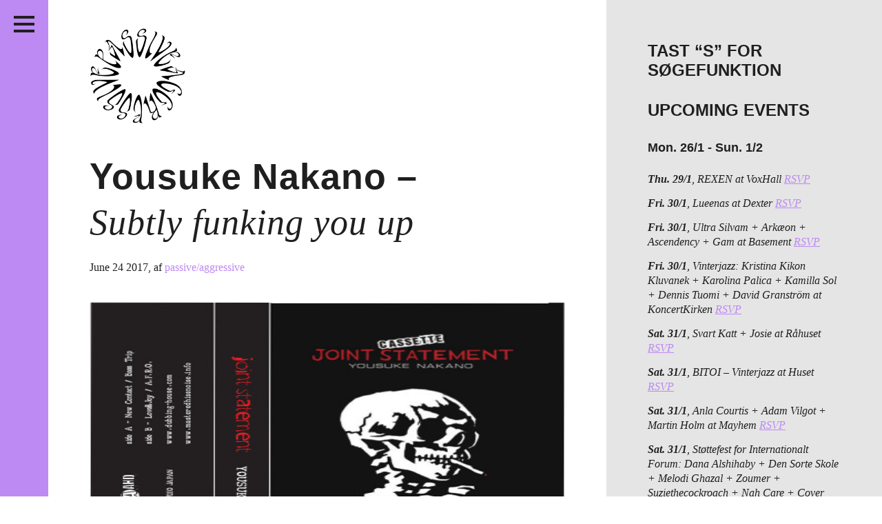

--- FILE ---
content_type: text/html; charset=UTF-8
request_url: http://passiveaggressive.dk/tag/soul/
body_size: 21448
content:
<!DOCTYPE html>
<!--[if IE 7]><html lang="en" class="no-js ie7"><![endif]-->
<!--[if IE 8]><html lang="en" class="no-js ie8"><![endif]-->
<!--[if gt IE 8]><!--><html lang="en" class="no-js"><!--<![endif]-->
<head>
	<meta charset="utf-8" />
	<meta name="description" content="" />
	<meta name="viewport" content="width=device-width, initial-scale=1">
	<meta http-equiv="X-UA-Compatible" content="IE=edge,chrome=1" />
	<meta http-equiv="screenorientation" content="autorotate:disabled">

	<link href="/favicon.ico" rel="icon" type="image/x-icon" />
	<meta property="og:image" content="http://passiveaggressive.dk/wp-content/themes/pa-2016-fixed/images/opengraph.jpg"/>
<meta property="og:title" content="Yousuke Nakano – Subtly funking you up"/>
<meta property="og:site_name" content="Passive/Aggressive"/>
<meta property="og:description" content="Independent music journal + print publisher + free music archive // non-profit organisation since 2011"/>
<meta property="og:url" content="http://passiveaggressive.dk/"/>


	<title>Passive/Aggressive – Yousuke Nakano – <span>Subtly funking you up</span></title>

	<link rel="stylesheet" href="http://passiveaggressive.dk/wp-content/themes/pa-2016-fixed/styles/style.css?time=1769648931" type="text/css" media="all" />
	<link rel="stylesheet" href="http://passiveaggressive.dk/wp-content/themes/pa-2016-fixed/styles/new-styles.css?time=1769648931" type="text/css" media="all" />

<link rel="stylesheet" href="https://cdnjs.cloudflare.com/ajax/libs/font-awesome/4.7.0/css/font-awesome.min.css">

	<script type="text/javascript">
	var _gaq = _gaq || [];
	_gaq.push(['_setAccount', 'UA-23966576-1']);
	_gaq.push(['_trackPageview']);
	(function() {
	var ga = document.createElement('script'); ga.type = 'text/javascript'; ga.async = true;
	ga.src = ('https:' == document.location.protocol ? 'https://ssl' : 'http://www') + '.google-analytics.com/ga.js';
	var s = document.getElementsByTagName('script')[0]; s.parentNode.insertBefore(ga, s);
	})();
	</script>

	<meta name='robots' content='max-image-preview:large' />
	<style>img:is([sizes="auto" i], [sizes^="auto," i]) { contain-intrinsic-size: 3000px 1500px }</style>
	<link rel="alternate" type="application/rss+xml" title="Passive/Aggressive &raquo; soul Tag Feed" href="http://passiveaggressive.dk/tag/soul/feed/" />
<script type="text/javascript">
/* <![CDATA[ */
window._wpemojiSettings = {"baseUrl":"https:\/\/s.w.org\/images\/core\/emoji\/15.0.3\/72x72\/","ext":".png","svgUrl":"https:\/\/s.w.org\/images\/core\/emoji\/15.0.3\/svg\/","svgExt":".svg","source":{"concatemoji":"http:\/\/passiveaggressive.dk\/wp-includes\/js\/wp-emoji-release.min.js?ver=6.7.2"}};
/*! This file is auto-generated */
!function(i,n){var o,s,e;function c(e){try{var t={supportTests:e,timestamp:(new Date).valueOf()};sessionStorage.setItem(o,JSON.stringify(t))}catch(e){}}function p(e,t,n){e.clearRect(0,0,e.canvas.width,e.canvas.height),e.fillText(t,0,0);var t=new Uint32Array(e.getImageData(0,0,e.canvas.width,e.canvas.height).data),r=(e.clearRect(0,0,e.canvas.width,e.canvas.height),e.fillText(n,0,0),new Uint32Array(e.getImageData(0,0,e.canvas.width,e.canvas.height).data));return t.every(function(e,t){return e===r[t]})}function u(e,t,n){switch(t){case"flag":return n(e,"\ud83c\udff3\ufe0f\u200d\u26a7\ufe0f","\ud83c\udff3\ufe0f\u200b\u26a7\ufe0f")?!1:!n(e,"\ud83c\uddfa\ud83c\uddf3","\ud83c\uddfa\u200b\ud83c\uddf3")&&!n(e,"\ud83c\udff4\udb40\udc67\udb40\udc62\udb40\udc65\udb40\udc6e\udb40\udc67\udb40\udc7f","\ud83c\udff4\u200b\udb40\udc67\u200b\udb40\udc62\u200b\udb40\udc65\u200b\udb40\udc6e\u200b\udb40\udc67\u200b\udb40\udc7f");case"emoji":return!n(e,"\ud83d\udc26\u200d\u2b1b","\ud83d\udc26\u200b\u2b1b")}return!1}function f(e,t,n){var r="undefined"!=typeof WorkerGlobalScope&&self instanceof WorkerGlobalScope?new OffscreenCanvas(300,150):i.createElement("canvas"),a=r.getContext("2d",{willReadFrequently:!0}),o=(a.textBaseline="top",a.font="600 32px Arial",{});return e.forEach(function(e){o[e]=t(a,e,n)}),o}function t(e){var t=i.createElement("script");t.src=e,t.defer=!0,i.head.appendChild(t)}"undefined"!=typeof Promise&&(o="wpEmojiSettingsSupports",s=["flag","emoji"],n.supports={everything:!0,everythingExceptFlag:!0},e=new Promise(function(e){i.addEventListener("DOMContentLoaded",e,{once:!0})}),new Promise(function(t){var n=function(){try{var e=JSON.parse(sessionStorage.getItem(o));if("object"==typeof e&&"number"==typeof e.timestamp&&(new Date).valueOf()<e.timestamp+604800&&"object"==typeof e.supportTests)return e.supportTests}catch(e){}return null}();if(!n){if("undefined"!=typeof Worker&&"undefined"!=typeof OffscreenCanvas&&"undefined"!=typeof URL&&URL.createObjectURL&&"undefined"!=typeof Blob)try{var e="postMessage("+f.toString()+"("+[JSON.stringify(s),u.toString(),p.toString()].join(",")+"));",r=new Blob([e],{type:"text/javascript"}),a=new Worker(URL.createObjectURL(r),{name:"wpTestEmojiSupports"});return void(a.onmessage=function(e){c(n=e.data),a.terminate(),t(n)})}catch(e){}c(n=f(s,u,p))}t(n)}).then(function(e){for(var t in e)n.supports[t]=e[t],n.supports.everything=n.supports.everything&&n.supports[t],"flag"!==t&&(n.supports.everythingExceptFlag=n.supports.everythingExceptFlag&&n.supports[t]);n.supports.everythingExceptFlag=n.supports.everythingExceptFlag&&!n.supports.flag,n.DOMReady=!1,n.readyCallback=function(){n.DOMReady=!0}}).then(function(){return e}).then(function(){var e;n.supports.everything||(n.readyCallback(),(e=n.source||{}).concatemoji?t(e.concatemoji):e.wpemoji&&e.twemoji&&(t(e.twemoji),t(e.wpemoji)))}))}((window,document),window._wpemojiSettings);
/* ]]> */
</script>
<link rel='stylesheet' id='sbi_styles-css' href='http://passiveaggressive.dk/wp-content/plugins/instagram-feed/css/sbi-styles.min.css?ver=6.8.0' type='text/css' media='all' />
<style id='wp-emoji-styles-inline-css' type='text/css'>

	img.wp-smiley, img.emoji {
		display: inline !important;
		border: none !important;
		box-shadow: none !important;
		height: 1em !important;
		width: 1em !important;
		margin: 0 0.07em !important;
		vertical-align: -0.1em !important;
		background: none !important;
		padding: 0 !important;
	}
</style>
<link rel='stylesheet' id='wp-block-library-css' href='http://passiveaggressive.dk/wp-includes/css/dist/block-library/style.min.css?ver=6.7.2' type='text/css' media='all' />
<style id='classic-theme-styles-inline-css' type='text/css'>
/*! This file is auto-generated */
.wp-block-button__link{color:#fff;background-color:#32373c;border-radius:9999px;box-shadow:none;text-decoration:none;padding:calc(.667em + 2px) calc(1.333em + 2px);font-size:1.125em}.wp-block-file__button{background:#32373c;color:#fff;text-decoration:none}
</style>
<style id='global-styles-inline-css' type='text/css'>
:root{--wp--preset--aspect-ratio--square: 1;--wp--preset--aspect-ratio--4-3: 4/3;--wp--preset--aspect-ratio--3-4: 3/4;--wp--preset--aspect-ratio--3-2: 3/2;--wp--preset--aspect-ratio--2-3: 2/3;--wp--preset--aspect-ratio--16-9: 16/9;--wp--preset--aspect-ratio--9-16: 9/16;--wp--preset--color--black: #000000;--wp--preset--color--cyan-bluish-gray: #abb8c3;--wp--preset--color--white: #ffffff;--wp--preset--color--pale-pink: #f78da7;--wp--preset--color--vivid-red: #cf2e2e;--wp--preset--color--luminous-vivid-orange: #ff6900;--wp--preset--color--luminous-vivid-amber: #fcb900;--wp--preset--color--light-green-cyan: #7bdcb5;--wp--preset--color--vivid-green-cyan: #00d084;--wp--preset--color--pale-cyan-blue: #8ed1fc;--wp--preset--color--vivid-cyan-blue: #0693e3;--wp--preset--color--vivid-purple: #9b51e0;--wp--preset--gradient--vivid-cyan-blue-to-vivid-purple: linear-gradient(135deg,rgba(6,147,227,1) 0%,rgb(155,81,224) 100%);--wp--preset--gradient--light-green-cyan-to-vivid-green-cyan: linear-gradient(135deg,rgb(122,220,180) 0%,rgb(0,208,130) 100%);--wp--preset--gradient--luminous-vivid-amber-to-luminous-vivid-orange: linear-gradient(135deg,rgba(252,185,0,1) 0%,rgba(255,105,0,1) 100%);--wp--preset--gradient--luminous-vivid-orange-to-vivid-red: linear-gradient(135deg,rgba(255,105,0,1) 0%,rgb(207,46,46) 100%);--wp--preset--gradient--very-light-gray-to-cyan-bluish-gray: linear-gradient(135deg,rgb(238,238,238) 0%,rgb(169,184,195) 100%);--wp--preset--gradient--cool-to-warm-spectrum: linear-gradient(135deg,rgb(74,234,220) 0%,rgb(151,120,209) 20%,rgb(207,42,186) 40%,rgb(238,44,130) 60%,rgb(251,105,98) 80%,rgb(254,248,76) 100%);--wp--preset--gradient--blush-light-purple: linear-gradient(135deg,rgb(255,206,236) 0%,rgb(152,150,240) 100%);--wp--preset--gradient--blush-bordeaux: linear-gradient(135deg,rgb(254,205,165) 0%,rgb(254,45,45) 50%,rgb(107,0,62) 100%);--wp--preset--gradient--luminous-dusk: linear-gradient(135deg,rgb(255,203,112) 0%,rgb(199,81,192) 50%,rgb(65,88,208) 100%);--wp--preset--gradient--pale-ocean: linear-gradient(135deg,rgb(255,245,203) 0%,rgb(182,227,212) 50%,rgb(51,167,181) 100%);--wp--preset--gradient--electric-grass: linear-gradient(135deg,rgb(202,248,128) 0%,rgb(113,206,126) 100%);--wp--preset--gradient--midnight: linear-gradient(135deg,rgb(2,3,129) 0%,rgb(40,116,252) 100%);--wp--preset--font-size--small: 13px;--wp--preset--font-size--medium: 20px;--wp--preset--font-size--large: 36px;--wp--preset--font-size--x-large: 42px;--wp--preset--spacing--20: 0.44rem;--wp--preset--spacing--30: 0.67rem;--wp--preset--spacing--40: 1rem;--wp--preset--spacing--50: 1.5rem;--wp--preset--spacing--60: 2.25rem;--wp--preset--spacing--70: 3.38rem;--wp--preset--spacing--80: 5.06rem;--wp--preset--shadow--natural: 6px 6px 9px rgba(0, 0, 0, 0.2);--wp--preset--shadow--deep: 12px 12px 50px rgba(0, 0, 0, 0.4);--wp--preset--shadow--sharp: 6px 6px 0px rgba(0, 0, 0, 0.2);--wp--preset--shadow--outlined: 6px 6px 0px -3px rgba(255, 255, 255, 1), 6px 6px rgba(0, 0, 0, 1);--wp--preset--shadow--crisp: 6px 6px 0px rgba(0, 0, 0, 1);}:where(.is-layout-flex){gap: 0.5em;}:where(.is-layout-grid){gap: 0.5em;}body .is-layout-flex{display: flex;}.is-layout-flex{flex-wrap: wrap;align-items: center;}.is-layout-flex > :is(*, div){margin: 0;}body .is-layout-grid{display: grid;}.is-layout-grid > :is(*, div){margin: 0;}:where(.wp-block-columns.is-layout-flex){gap: 2em;}:where(.wp-block-columns.is-layout-grid){gap: 2em;}:where(.wp-block-post-template.is-layout-flex){gap: 1.25em;}:where(.wp-block-post-template.is-layout-grid){gap: 1.25em;}.has-black-color{color: var(--wp--preset--color--black) !important;}.has-cyan-bluish-gray-color{color: var(--wp--preset--color--cyan-bluish-gray) !important;}.has-white-color{color: var(--wp--preset--color--white) !important;}.has-pale-pink-color{color: var(--wp--preset--color--pale-pink) !important;}.has-vivid-red-color{color: var(--wp--preset--color--vivid-red) !important;}.has-luminous-vivid-orange-color{color: var(--wp--preset--color--luminous-vivid-orange) !important;}.has-luminous-vivid-amber-color{color: var(--wp--preset--color--luminous-vivid-amber) !important;}.has-light-green-cyan-color{color: var(--wp--preset--color--light-green-cyan) !important;}.has-vivid-green-cyan-color{color: var(--wp--preset--color--vivid-green-cyan) !important;}.has-pale-cyan-blue-color{color: var(--wp--preset--color--pale-cyan-blue) !important;}.has-vivid-cyan-blue-color{color: var(--wp--preset--color--vivid-cyan-blue) !important;}.has-vivid-purple-color{color: var(--wp--preset--color--vivid-purple) !important;}.has-black-background-color{background-color: var(--wp--preset--color--black) !important;}.has-cyan-bluish-gray-background-color{background-color: var(--wp--preset--color--cyan-bluish-gray) !important;}.has-white-background-color{background-color: var(--wp--preset--color--white) !important;}.has-pale-pink-background-color{background-color: var(--wp--preset--color--pale-pink) !important;}.has-vivid-red-background-color{background-color: var(--wp--preset--color--vivid-red) !important;}.has-luminous-vivid-orange-background-color{background-color: var(--wp--preset--color--luminous-vivid-orange) !important;}.has-luminous-vivid-amber-background-color{background-color: var(--wp--preset--color--luminous-vivid-amber) !important;}.has-light-green-cyan-background-color{background-color: var(--wp--preset--color--light-green-cyan) !important;}.has-vivid-green-cyan-background-color{background-color: var(--wp--preset--color--vivid-green-cyan) !important;}.has-pale-cyan-blue-background-color{background-color: var(--wp--preset--color--pale-cyan-blue) !important;}.has-vivid-cyan-blue-background-color{background-color: var(--wp--preset--color--vivid-cyan-blue) !important;}.has-vivid-purple-background-color{background-color: var(--wp--preset--color--vivid-purple) !important;}.has-black-border-color{border-color: var(--wp--preset--color--black) !important;}.has-cyan-bluish-gray-border-color{border-color: var(--wp--preset--color--cyan-bluish-gray) !important;}.has-white-border-color{border-color: var(--wp--preset--color--white) !important;}.has-pale-pink-border-color{border-color: var(--wp--preset--color--pale-pink) !important;}.has-vivid-red-border-color{border-color: var(--wp--preset--color--vivid-red) !important;}.has-luminous-vivid-orange-border-color{border-color: var(--wp--preset--color--luminous-vivid-orange) !important;}.has-luminous-vivid-amber-border-color{border-color: var(--wp--preset--color--luminous-vivid-amber) !important;}.has-light-green-cyan-border-color{border-color: var(--wp--preset--color--light-green-cyan) !important;}.has-vivid-green-cyan-border-color{border-color: var(--wp--preset--color--vivid-green-cyan) !important;}.has-pale-cyan-blue-border-color{border-color: var(--wp--preset--color--pale-cyan-blue) !important;}.has-vivid-cyan-blue-border-color{border-color: var(--wp--preset--color--vivid-cyan-blue) !important;}.has-vivid-purple-border-color{border-color: var(--wp--preset--color--vivid-purple) !important;}.has-vivid-cyan-blue-to-vivid-purple-gradient-background{background: var(--wp--preset--gradient--vivid-cyan-blue-to-vivid-purple) !important;}.has-light-green-cyan-to-vivid-green-cyan-gradient-background{background: var(--wp--preset--gradient--light-green-cyan-to-vivid-green-cyan) !important;}.has-luminous-vivid-amber-to-luminous-vivid-orange-gradient-background{background: var(--wp--preset--gradient--luminous-vivid-amber-to-luminous-vivid-orange) !important;}.has-luminous-vivid-orange-to-vivid-red-gradient-background{background: var(--wp--preset--gradient--luminous-vivid-orange-to-vivid-red) !important;}.has-very-light-gray-to-cyan-bluish-gray-gradient-background{background: var(--wp--preset--gradient--very-light-gray-to-cyan-bluish-gray) !important;}.has-cool-to-warm-spectrum-gradient-background{background: var(--wp--preset--gradient--cool-to-warm-spectrum) !important;}.has-blush-light-purple-gradient-background{background: var(--wp--preset--gradient--blush-light-purple) !important;}.has-blush-bordeaux-gradient-background{background: var(--wp--preset--gradient--blush-bordeaux) !important;}.has-luminous-dusk-gradient-background{background: var(--wp--preset--gradient--luminous-dusk) !important;}.has-pale-ocean-gradient-background{background: var(--wp--preset--gradient--pale-ocean) !important;}.has-electric-grass-gradient-background{background: var(--wp--preset--gradient--electric-grass) !important;}.has-midnight-gradient-background{background: var(--wp--preset--gradient--midnight) !important;}.has-small-font-size{font-size: var(--wp--preset--font-size--small) !important;}.has-medium-font-size{font-size: var(--wp--preset--font-size--medium) !important;}.has-large-font-size{font-size: var(--wp--preset--font-size--large) !important;}.has-x-large-font-size{font-size: var(--wp--preset--font-size--x-large) !important;}
:where(.wp-block-post-template.is-layout-flex){gap: 1.25em;}:where(.wp-block-post-template.is-layout-grid){gap: 1.25em;}
:where(.wp-block-columns.is-layout-flex){gap: 2em;}:where(.wp-block-columns.is-layout-grid){gap: 2em;}
:root :where(.wp-block-pullquote){font-size: 1.5em;line-height: 1.6;}
</style>
<script type="text/javascript" src="http://passiveaggressive.dk/wp-includes/js/jquery/jquery.min.js?ver=3.7.1" id="jquery-core-js"></script>
<script type="text/javascript" src="http://passiveaggressive.dk/wp-includes/js/jquery/jquery-migrate.min.js?ver=3.4.1" id="jquery-migrate-js"></script>
<script type="text/javascript" id="sbi_scripts-js-extra">
/* <![CDATA[ */
var sb_instagram_js_options = {"font_method":"svg","resized_url":"http:\/\/passiveaggressive.dk\/wp-content\/uploads\/sb-instagram-feed-images\/","placeholder":"http:\/\/passiveaggressive.dk\/wp-content\/plugins\/instagram-feed\/img\/placeholder.png","ajax_url":"http:\/\/passiveaggressive.dk\/wp-admin\/admin-ajax.php"};
/* ]]> */
</script>
<script type="text/javascript" src="http://passiveaggressive.dk/wp-content/plugins/instagram-feed/js/sbi-scripts.min.js?ver=6.8.0" id="sbi_scripts-js"></script>
<script type="text/javascript" id="wp-statistics-tracker-js-extra">
/* <![CDATA[ */
var WP_Statistics_Tracker_Object = {"hitRequestUrl":"http:\/\/passiveaggressive.dk\/wp-json\/wp-statistics\/v2\/hit?wp_statistics_hit_rest=yes&track_all=0&current_page_type=post_tag&current_page_id=830&search_query&page_uri=L3RhZy9zb3VsLw=","keepOnlineRequestUrl":"http:\/\/passiveaggressive.dk\/wp-json\/wp-statistics\/v2\/online?wp_statistics_hit_rest=yes&track_all=0&current_page_type=post_tag&current_page_id=830&search_query&page_uri=L3RhZy9zb3VsLw=","option":{"dntEnabled":"1","cacheCompatibility":""}};
/* ]]> */
</script>
<script type="text/javascript" src="http://passiveaggressive.dk/wp-content/plugins/wp-statistics/assets/js/tracker.js?ver=6.7.2" id="wp-statistics-tracker-js"></script>
<link rel="https://api.w.org/" href="http://passiveaggressive.dk/wp-json/" /><link rel="alternate" title="JSON" type="application/json" href="http://passiveaggressive.dk/wp-json/wp/v2/tags/830" /><link rel="EditURI" type="application/rsd+xml" title="RSD" href="http://passiveaggressive.dk/xmlrpc.php?rsd" />
<meta name="generator" content="WordPress 6.7.2" />
<!-- Analytics by WP Statistics v14.1.3.1 - https://wp-statistics.com/ -->
<link rel="icon" href="http://passiveaggressive.dk/wp-content/uploads/2024/12/cropped-PA-logo-Black-trans-32x32.png" sizes="32x32" />
<link rel="icon" href="http://passiveaggressive.dk/wp-content/uploads/2024/12/cropped-PA-logo-Black-trans-192x192.png" sizes="192x192" />
<link rel="apple-touch-icon" href="http://passiveaggressive.dk/wp-content/uploads/2024/12/cropped-PA-logo-Black-trans-180x180.png" />
<meta name="msapplication-TileImage" content="http://passiveaggressive.dk/wp-content/uploads/2024/12/cropped-PA-logo-Black-trans-270x270.png" />
	<style type="text/css">
		.theme-color,
		.more-link {
			color: #bd89f2 !important;
		}

		.post p a,
		.post-excertps p a {
			color: #bd89f2 !important;
		}

		.theme-background,
		.pagination a {
			background-color: #bd89f2 !important;
		}

		.sc-archive {
			margin: 7px 10px 10px 5px;
		}

		.wp-caption {
			max-width: 100%;
		}

		.wp-caption-text {
			position: relative;
			top: -15px;
			padding-bottom: 15px !important;
		}

		.main.post.page img {
			max-width: 100%;
			width: auto;
		}

		#insta-gallery-feed-1 .insta-gallery-list .insta-gallery-item,
		.insta-gallery-feed.insta-gallery-square .insta-gallery-list .insta-gallery-item .insta-gallery-image-wrap .insta-gallery-image {
			opacity: 1;
		}

		.insta-gallery-feed .insta-gallery-list .insta-gallery-item .insta-gallery-image-wrap .insta-gallery-image-mask {
			background-color: rgba(0,0,0,.5) !important;
			color: white;
		}

		.insta-gallery-feed .insta-gallery-list .insta-gallery-item .insta-gallery-image-wrap .insta-gallery-image-mask-content {
			color: white;
		}

		.ig-likes-likes,
		.qligg-icon-heart-o {
			color: white !important;
		}

		p {
			line-height: 1.3;
		}
	</style>
</head>
<body class="">
<div class="application-frame">
	<div class="wrapper">
		<header class="theme-background header">
			<h1><a href="http://passiveaggressive.dk">Passive/Aggressive</a></h1>

			<nav>
				<div class="menu-menu-container"><ul id="menu-menu" class="menu"><li id="menu-item-30553" class="menu-item menu-item-type-taxonomy menu-item-object-category menu-item-30553"><a href="http://passiveaggressive.dk/category/feature/">Features</a></li>
<li id="menu-item-27151" class="menu-item menu-item-type-taxonomy menu-item-object-category menu-item-27151"><a href="http://passiveaggressive.dk/category/kritik/">Reviews</a></li>
<li id="menu-item-34317" class="menu-item menu-item-type-post_type menu-item-object-page menu-item-34317"><a href="http://passiveaggressive.dk/live/">Live in Denmark</a></li>
<li id="menu-item-32958" class="menu-item menu-item-type-taxonomy menu-item-object-category menu-item-32958"><a href="http://passiveaggressive.dk/category/podcast/">Podcast</a></li>
<li id="menu-item-21330" class="menu-item menu-item-type-post_type menu-item-object-page menu-item-21330"><a href="http://passiveaggressive.dk/prints/">Prints</a></li>
<li id="menu-item-28039" class="menu-item menu-item-type-post_type menu-item-object-page menu-item-28039"><a href="http://passiveaggressive.dk/mixtape/">Mixtapes</a></li>
<li id="menu-item-54" class="menu1 menu-item menu-item-type-post_type menu-item-object-page menu-item-54"><a href="http://passiveaggressive.dk/about/">About</a></li>
</ul></div>			</nav>

			<span class="social-group">
				<ul>
					<li class="social-facebook"><a href="https://www.facebook.com/pasaggressive">Facebook</a></li>
					<li class="social-twitter"><a href="https://twitter.com/pasaggressive">Twitter</a></li>
					<li class="social-instagram"><a href="http://instagram.com/pasaggressive">Instagram</a></li>
					<li class="social-rss"><a href="http://passiveaggressive.dk/feed/">RSS</a></li>
				</ul>
			</span>



			<span class="header__toggle">
				<button class="c-hamburger c-hamburger--htla">
					<span>toggle menu</span>
				</button>
			</span>
		</header><section>
	<div class="main">
		<div class="logomark-container">
			<a href="/">
				<img src="http://passiveaggressive.dk/wp-content/themes/pa-2016-fixed/images/logomark.png" alt="Passive/Aggressive" class="logomark">
			</a>
		</div>

					<article class="post-excerpt">
	<a href="http://passiveaggressive.dk/yousuke-nakano-subtly-funking-you/"><h1>Yousuke Nakano – <span>Subtly funking you up</span></h1></a>

	<span class="meta">
		
				<span class="date">June 24 2017</span><span class="author">, af <a href="http://passiveaggressive.dk/author/admin/" class="theme-color">passive/aggressive</a></span>	</span>

	<span class="like" style="display: block; height: 1px;">
		<!--a href="https://twitter.com/share" class="twitter-share-button">Tweet</a>
<script>!function(d,s,id){var js,fjs=d.getElementsByTagName(s)[0],p=/^http:/.test(d.location)?'http':'https';if(!d.getElementById(id)){js=d.createElement(s);js.id=id;js.src=p+'://platform.twitter.com/widgets.js';fjs.parentNode.insertBefore(js,fjs);}}(document, 'script', 'twitter-wjs');</script>

		<iframe src="//www.facebook.com/plugins/like.php?href=http://passiveaggressive.dk/yousuke-nakano-subtly-funking-you/%2F&amp;width&amp;layout=button_count&amp;action=like&amp;show_faces=false&amp;share=false&amp;height=35&amp;appId=206516042857940&amp;locale=en_US" scrolling="no" frameborder="0" style="border:none; overflow:hidden; height:35px; display: block;" allowTransparency="true"></iframe-->
	</span>

	<a href="http://passiveaggressive.dk/yousuke-nakano-subtly-funking-you/" class="excerpt-image-container"><img fetchpriority="high" decoding="async" width="429" height="425" class="alignnone size-full wp-image-20143" src="http://passiveaggressive.dk/wp-content/uploads/2017/06/1007208585.jpeg" alt="1007208585" srcset="http://passiveaggressive.dk/wp-content/uploads/2017/06/1007208585.jpeg 429w, http://passiveaggressive.dk/wp-content/uploads/2017/06/1007208585-300x297.jpeg 300w" sizes="(max-width: 429px) 100vw, 429px" /></a><p>
By Sandra S. Borch
Never judge a cassette by its cover. This time is no exception. The cover of Japanese Yousuke Nakano’s &#8220;Joint Statement&#8221; is pretty cool. Showing a skeleton with a lit cigarette and a red headline sending a strong bad ass signal with a hint of punk or a hint of noise. However, the inside of the cassette is far from ...</p><span class="more-link-container"><a href="http://passiveaggressive.dk/yousuke-nakano-subtly-funking-you/" class="more-link">Læs resten</a></span>
	</article>					<article class="post-excerpt">
	<a href="http://passiveaggressive.dk/thulebasen-solhvervsmix-2016/"><h1>Thulebasen – <span>Solhvervsmix 2016</span></h1></a>

	<span class="meta">
		<a href="/category/blog/" class="category theme-color">Blog </a><a href="/category/mixtape/" class="category theme-color">Mixtape </a>
				<span class="date">December 21 2016</span><span class="author">, af <a href="http://passiveaggressive.dk/author/admin/" class="theme-color">passive/aggressive</a></span>	</span>

	<span class="like" style="display: block; height: 1px;">
		<!--a href="https://twitter.com/share" class="twitter-share-button">Tweet</a>
<script>!function(d,s,id){var js,fjs=d.getElementsByTagName(s)[0],p=/^http:/.test(d.location)?'http':'https';if(!d.getElementById(id)){js=d.createElement(s);js.id=id;js.src=p+'://platform.twitter.com/widgets.js';fjs.parentNode.insertBefore(js,fjs);}}(document, 'script', 'twitter-wjs');</script>

		<iframe src="//www.facebook.com/plugins/like.php?href=http://passiveaggressive.dk/thulebasen-solhvervsmix-2016/%2F&amp;width&amp;layout=button_count&amp;action=like&amp;show_faces=false&amp;share=false&amp;height=35&amp;appId=206516042857940&amp;locale=en_US" scrolling="no" frameborder="0" style="border:none; overflow:hidden; height:35px; display: block;" allowTransparency="true"></iframe-->
	</span>

	<a href="http://passiveaggressive.dk/thulebasen-solhvervsmix-2016/" class="excerpt-image-container"><img decoding="async" width="2558" height="1374" class="alignnone  wp-image-18331" src="http://passiveaggressive.dk/wp-content/uploads/2016/12/thulebasen2016.png" alt="thulebasen2016" srcset="http://passiveaggressive.dk/wp-content/uploads/2016/12/thulebasen2016.png 2558w, http://passiveaggressive.dk/wp-content/uploads/2016/12/thulebasen2016-300x161.png 300w, http://passiveaggressive.dk/wp-content/uploads/2016/12/thulebasen2016-560x301.png 560w" sizes="(max-width: 2558px) 100vw, 2558px" /></a><p>
Guitarist/komponist/producer Nis Bysted fra Thulebasen har på ny kompileret et Solhvervsmixtape til årets korteste dag. Det er et kontant og kaotisk 30 minutters mixtape samlet af nye numre, demoer og tidligere uudgivet materiale fra studiet, Escho-vennerne og nogle totalt utippede kunstnere fra Sverige, England, Taiwan etc. &#8220;En blanding af egne projekter og musik, jeg elsker.&#8221;
</p><span class="more-link-container"><a href="http://passiveaggressive.dk/thulebasen-solhvervsmix-2016/" class="more-link">Læs resten</a></span>
	</article>					<article class="post-excerpt">
	<a href="http://passiveaggressive.dk/thumbs-up-to-mother-universe-interview/"><h1>&#8220;Thumbs up to Mother Universe&#8221; – <span>An interview with Lonnie Holley</span></h1></a>

	<span class="meta">
		<a href="/category/feature/" class="category theme-color">Feature </a>
				<span class="date">December 4 2013</span><span class="author">, af <a href="http://passiveaggressive.dk/author/admin/" class="theme-color">passive/aggressive</a></span>	</span>

	<span class="like" style="display: block; height: 1px;">
		<!--a href="https://twitter.com/share" class="twitter-share-button">Tweet</a>
<script>!function(d,s,id){var js,fjs=d.getElementsByTagName(s)[0],p=/^http:/.test(d.location)?'http':'https';if(!d.getElementById(id)){js=d.createElement(s);js.id=id;js.src=p+'://platform.twitter.com/widgets.js';fjs.parentNode.insertBefore(js,fjs);}}(document, 'script', 'twitter-wjs');</script>

		<iframe src="//www.facebook.com/plugins/like.php?href=http://passiveaggressive.dk/thumbs-up-to-mother-universe-interview/%2F&amp;width&amp;layout=button_count&amp;action=like&amp;show_faces=false&amp;share=false&amp;height=35&amp;appId=206516042857940&amp;locale=en_US" scrolling="no" frameborder="0" style="border:none; overflow:hidden; height:35px; display: block;" allowTransparency="true"></iframe-->
	</span>

	<a href="http://passiveaggressive.dk/thumbs-up-to-mother-universe-interview/" class="excerpt-image-container"><img decoding="async" class="alignnone size-full wp-image-11515" alt="Blog_Lonnie_Holley_002" src="http://passiveaggressive.dk/wp-content/uploads/2013/12/Blog_Lonnie_Holley_002.jpg" width="100%" srcset="http://passiveaggressive.dk/wp-content/uploads/2013/12/Blog_Lonnie_Holley_002.jpg 620w, http://passiveaggressive.dk/wp-content/uploads/2013/12/Blog_Lonnie_Holley_002-300x199.jpg 300w, http://passiveaggressive.dk/wp-content/uploads/2013/12/Blog_Lonnie_Holley_002-560x373.jpg 560w" sizes="(max-width: 620px) 100vw, 620px" /></a><p>
Af Simon Christensen. Fotos: Kendrick Brinson og Elijah Gowin.
Lonnie Holley er en 63-årig amerikansk sangskriver, skulptør og maler fra Birmingham, Alabama. Han kan nok bedst betragtes som en improvisator, der har en stream-of-consciousness tilgang til sine sange, og som kunstner bruger de forhåndenværende remedier, læs: skraldekunst.
Da jeg møder Lonnie Holley under sin koncert i København for nyligt, fortæller han, at jeg ikke ...</p><span class="more-link-container"><a href="http://passiveaggressive.dk/thumbs-up-to-mother-universe-interview/" class="more-link">Læs resten</a></span>
	</article>		
		<nav class="pagination">
					</nav>
	</div>


	<aside class="aside">
		<div class="widget-odd widget-first widget-1 widget-area"><h2 class="widget-title">Tast &#8220;S&#8221; for søgefunktion</h2>			<div class="textwidget"></div>
		</div><div class="widget-even widget-2 widget-area"><h2 class="widget-title">UPCOMING EVENTS</h2>			<div class="textwidget"></div>
		</div><div class="widget-odd widget-3 widget-area"><p><ul class="live-in-denmark__list in-sidebar"><li><h3>Mon. 26/1 - Sun. 1/2</h3></li><li><strong>Thu. 29/1</strong>, REXEN at VoxHall <a href='https://voxhall.dk/koncerter/rexen/' target='_blank' class='theme-color'>RSVP</a></li><li><strong>Fri. 30/1</strong>, Lueenas at Dexter <a href='' target='_blank' class='theme-color'>RSVP</a></li><li><strong>Fri. 30/1</strong>, Ultra Silvam + Arkæon + Ascendency + Gam at Basement <a href='https://basement.kk.dk/program/ultra-silvam-arkaeon-ascendency-gam' target='_blank' class='theme-color'>RSVP</a></li><li><strong>Fri. 30/1</strong>, Vinterjazz: Kristina Kikon Kluvanek + Karolina Palica + Kamilla Sol + Dennis Tuomi + David Granström at KoncertKirken <a href='https://jazz.dk/vinterjazz-2026/koncerter/4631/' target='_blank' class='theme-color'>RSVP</a></li><li><strong>Sat. 31/1</strong>, Svart Katt + Josie at Råhuset <a href='https://onkeldannysplads.kk.dk/onkel-dannys-plads/svart-katt-josie' target='_blank' class='theme-color'>RSVP</a></li><li><strong>Sat. 31/1</strong>, BITOI – Vinterjazz at Huset <a href='https://huset.kk.dk/events/vinterjazz-bitoi-sedk' target='_blank' class='theme-color'>RSVP</a></li><li><strong>Sat. 31/1</strong>, Anla Courtis + Adam Vilgot + Martin Holm at Mayhem <a href='https://facebook.com/events/s/anla-courtis-reynols-adam-vilg/3867847310015036/' target='_blank' class='theme-color'>RSVP</a></li><li><strong>Sat. 31/1</strong>, Støttefest for Internationalt Forum: Dana Alshihaby + Den Sorte Skole + Melodi Ghazal + Zoumer + Suziethecockroach + Nah Care + Cover Them + Xenia Xamanek b2b DJ Cunt at Ungdomshuset <a href='https://www.ungdomshuset.dk/kalender/489955159436463993336' target='_blank' class='theme-color'>RSVP</a></li><li><h3>Mon. 2/2 - Sun. 8/2</h3></li><li><strong>Thu. 5/2</strong>, Mad Professor at ALICE <a href='https://alicecph.com/en/event/mad-professor-uk/' target='_blank' class='theme-color'>RSVP</a></li><li><strong>Thu. 5/2</strong>, Klub Kreatur: toaspern|moeller / The Demo Tape at Sorth/Hvid <a href='https://sort-hvid.dk/forestilling/klub-kreatur-live-the-demo-tape/' target='_blank' class='theme-color'>RSVP</a></li><li><strong>Fri. 6/2</strong>, Lueenas at Radar <a href='https://www.yourticket.dk/?ytroute=%2Farrangementer%2F54041%2Flueenas' target='_blank' class='theme-color'>RSVP</a></li><li><strong>Fri. 6/2</strong>, Vinterjazz: Matching Outfits + Bubbling Well + Ondskyld (Solo) at Stengade 30 <a href='https://www.stengade.dk/show/2026/2/6/vinterjazz-matching-outfits-de-support-bubbling-well-ondskyld-solo' target='_blank' class='theme-color'>RSVP</a></li><li><strong>Fri. 6/2</strong>, Maladies Presents: Elizabeth Vogler &#038; Lau Andersson at Eliaskirken (meeting point Søndermarken) <a href='https://www.maladiesmaladies.com/' target='_blank' class='theme-color'>RSVP</a></li><li><strong>Sat. 7/2</strong>, Lueenas releasekoncert: Tender Anger – <span>VinterJazz at Christianshavns Beboerhus</span> <a href='https://beboerhus.dk/program-skjult/lueenas-releasekoncert-tender-anger-vinterjazz' target='_blank' class='theme-color'>RSVP</a></li><li><strong>Sat. 7/2</strong>, Countermarch + Nina Larsen + Gong Farmer + Spån + Zeki Jindyl at Basement <a href='https://basement.kk.dk/program/counterfest' target='_blank' class='theme-color'>RSVP</a></li><li><strong>Sat. 7/2</strong>, AMMAR 808 + Mbizo at Alice <a href='https://alicecph.com/event/ammar-808-tn-mbizo/' target='_blank' class='theme-color'>RSVP</a></li></ul></p>
</div><div class="widget-even widget-last widget-4 widget-area">
<div id="sb_instagram"  class="sbi sbi_mob_col_2 sbi_tab_col_2 sbi_col_4 sbi_width_resp" style="padding-bottom: 10px;" data-feedid="*2"  data-res="auto" data-cols="4" data-colsmobile="2" data-colstablet="2" data-num="16" data-nummobile="8" data-item-padding="5" data-shortcode-atts="{&quot;feed&quot;:&quot;2&quot;}"  data-postid="20142" data-locatornonce="36c23b1f69" data-imageaspectratio="1:1" data-sbi-flags="favorLocal">
	
    <div id="sbi_images"  style="gap: 10px;">
		<div class="sbi_item sbi_type_carousel sbi_new sbi_transition" id="sbi_17874535833487306" data-date="1769169905">
    <div class="sbi_photo_wrap">
        <a class="sbi_photo" href="https://www.instagram.com/p/DT2kCcgjBup/" target="_blank" rel="noopener nofollow" data-full-res="https://scontent-cph2-1.cdninstagram.com/v/t51.82787-15/621787945_18550624984025090_6070772172819304325_n.jpg?stp=dst-jpg_e35_tt6&#038;_nc_cat=111&#038;ccb=7-5&#038;_nc_sid=18de74&#038;efg=eyJlZmdfdGFnIjoiQ0FST1VTRUxfSVRFTS5iZXN0X2ltYWdlX3VybGdlbi5DMyJ9&#038;_nc_ohc=pZSo3yZMYREQ7kNvwFFzy9v&#038;_nc_oc=AdmRNeOZwq3PndBwUOdZ8o8hHax4xa39dOKtNVhxXLgTBOPyN4lwj05dDH_WWRNPIuk&#038;_nc_zt=23&#038;_nc_ht=scontent-cph2-1.cdninstagram.com&#038;edm=ANo9K5cEAAAA&#038;_nc_gid=DQTH8sn2jNgxCbbFY-CtZg&#038;oh=00_Afokqz8VNQ-cYSD6x1xTbWRUU-F9rAPc5cxC1uYD84NZRQ&#038;oe=69807E03" data-img-src-set="{&quot;d&quot;:&quot;https:\/\/scontent-cph2-1.cdninstagram.com\/v\/t51.82787-15\/621787945_18550624984025090_6070772172819304325_n.jpg?stp=dst-jpg_e35_tt6&amp;_nc_cat=111&amp;ccb=7-5&amp;_nc_sid=18de74&amp;efg=eyJlZmdfdGFnIjoiQ0FST1VTRUxfSVRFTS5iZXN0X2ltYWdlX3VybGdlbi5DMyJ9&amp;_nc_ohc=pZSo3yZMYREQ7kNvwFFzy9v&amp;_nc_oc=AdmRNeOZwq3PndBwUOdZ8o8hHax4xa39dOKtNVhxXLgTBOPyN4lwj05dDH_WWRNPIuk&amp;_nc_zt=23&amp;_nc_ht=scontent-cph2-1.cdninstagram.com&amp;edm=ANo9K5cEAAAA&amp;_nc_gid=DQTH8sn2jNgxCbbFY-CtZg&amp;oh=00_Afokqz8VNQ-cYSD6x1xTbWRUU-F9rAPc5cxC1uYD84NZRQ&amp;oe=69807E03&quot;,&quot;150&quot;:&quot;https:\/\/scontent-cph2-1.cdninstagram.com\/v\/t51.82787-15\/621787945_18550624984025090_6070772172819304325_n.jpg?stp=dst-jpg_e35_tt6&amp;_nc_cat=111&amp;ccb=7-5&amp;_nc_sid=18de74&amp;efg=eyJlZmdfdGFnIjoiQ0FST1VTRUxfSVRFTS5iZXN0X2ltYWdlX3VybGdlbi5DMyJ9&amp;_nc_ohc=pZSo3yZMYREQ7kNvwFFzy9v&amp;_nc_oc=AdmRNeOZwq3PndBwUOdZ8o8hHax4xa39dOKtNVhxXLgTBOPyN4lwj05dDH_WWRNPIuk&amp;_nc_zt=23&amp;_nc_ht=scontent-cph2-1.cdninstagram.com&amp;edm=ANo9K5cEAAAA&amp;_nc_gid=DQTH8sn2jNgxCbbFY-CtZg&amp;oh=00_Afokqz8VNQ-cYSD6x1xTbWRUU-F9rAPc5cxC1uYD84NZRQ&amp;oe=69807E03&quot;,&quot;320&quot;:&quot;https:\/\/scontent-cph2-1.cdninstagram.com\/v\/t51.82787-15\/621787945_18550624984025090_6070772172819304325_n.jpg?stp=dst-jpg_e35_tt6&amp;_nc_cat=111&amp;ccb=7-5&amp;_nc_sid=18de74&amp;efg=eyJlZmdfdGFnIjoiQ0FST1VTRUxfSVRFTS5iZXN0X2ltYWdlX3VybGdlbi5DMyJ9&amp;_nc_ohc=pZSo3yZMYREQ7kNvwFFzy9v&amp;_nc_oc=AdmRNeOZwq3PndBwUOdZ8o8hHax4xa39dOKtNVhxXLgTBOPyN4lwj05dDH_WWRNPIuk&amp;_nc_zt=23&amp;_nc_ht=scontent-cph2-1.cdninstagram.com&amp;edm=ANo9K5cEAAAA&amp;_nc_gid=DQTH8sn2jNgxCbbFY-CtZg&amp;oh=00_Afokqz8VNQ-cYSD6x1xTbWRUU-F9rAPc5cxC1uYD84NZRQ&amp;oe=69807E03&quot;,&quot;640&quot;:&quot;https:\/\/scontent-cph2-1.cdninstagram.com\/v\/t51.82787-15\/621787945_18550624984025090_6070772172819304325_n.jpg?stp=dst-jpg_e35_tt6&amp;_nc_cat=111&amp;ccb=7-5&amp;_nc_sid=18de74&amp;efg=eyJlZmdfdGFnIjoiQ0FST1VTRUxfSVRFTS5iZXN0X2ltYWdlX3VybGdlbi5DMyJ9&amp;_nc_ohc=pZSo3yZMYREQ7kNvwFFzy9v&amp;_nc_oc=AdmRNeOZwq3PndBwUOdZ8o8hHax4xa39dOKtNVhxXLgTBOPyN4lwj05dDH_WWRNPIuk&amp;_nc_zt=23&amp;_nc_ht=scontent-cph2-1.cdninstagram.com&amp;edm=ANo9K5cEAAAA&amp;_nc_gid=DQTH8sn2jNgxCbbFY-CtZg&amp;oh=00_Afokqz8VNQ-cYSD6x1xTbWRUU-F9rAPc5cxC1uYD84NZRQ&amp;oe=69807E03&quot;}">
            <span class="sbi-screenreader">“Det er næppe tilfældigt, at de fire numre all</span>
            <svg class="svg-inline--fa fa-clone fa-w-16 sbi_lightbox_carousel_icon" aria-hidden="true" aria-label="Clone" data-fa-proƒcessed="" data-prefix="far" data-icon="clone" role="img" xmlns="http://www.w3.org/2000/svg" viewBox="0 0 512 512">
	                <path fill="currentColor" d="M464 0H144c-26.51 0-48 21.49-48 48v48H48c-26.51 0-48 21.49-48 48v320c0 26.51 21.49 48 48 48h320c26.51 0 48-21.49 48-48v-48h48c26.51 0 48-21.49 48-48V48c0-26.51-21.49-48-48-48zM362 464H54a6 6 0 0 1-6-6V150a6 6 0 0 1 6-6h42v224c0 26.51 21.49 48 48 48h224v42a6 6 0 0 1-6 6zm96-96H150a6 6 0 0 1-6-6V54a6 6 0 0 1 6-6h308a6 6 0 0 1 6 6v308a6 6 0 0 1-6 6z"></path>
	            </svg>	                    <img src="http://passiveaggressive.dk/wp-content/plugins/instagram-feed/img/placeholder.png" alt="“Det er næppe tilfældigt, at de fire numre alle varer mellem tre et halvt og fem minutter. Et format, der knytter sig popsangen, radiosinglen, den funktionelle enhed – længe nok til at etablere en idé, for kort til at udmatte den. Og ingen idéer gennemleves til ende på bronze. Tværtimod synes hvert nummer at ophøre, hvor man forventer en forskydning, en overdrivelse.”

Passive/Aggressive er vendt tilbage fra vinterdvalen, og vi starter året ud med en anmeldelse af EP’en “bronze”. Bag udgivelsen står @xavierbonfill og @mikael.tobias, der som duoen brawnze har skabt en EP, som ifølge Nikola Nedeljkovic Gøttsche bl.a. tematiserer kontrol(tab) og forfald.

Foto: Fei Nie">
        </a>
    </div>
</div><div class="sbi_item sbi_type_image sbi_new sbi_transition" id="sbi_18338562859233086" data-date="1767207585">
    <div class="sbi_photo_wrap">
        <a class="sbi_photo" href="https://www.instagram.com/p/DS8FNbrDKn2/" target="_blank" rel="noopener nofollow" data-full-res="https://scontent-cph2-1.cdninstagram.com/v/t51.82787-15/608847000_18546646339025090_4309588174248900925_n.jpg?stp=dst-jpg_e35_tt6&#038;_nc_cat=103&#038;ccb=7-5&#038;_nc_sid=18de74&#038;efg=eyJlZmdfdGFnIjoiRkVFRC5iZXN0X2ltYWdlX3VybGdlbi5DMyJ9&#038;_nc_ohc=csrblNNHT3EQ7kNvwHYwP3U&#038;_nc_oc=Adm0iJJvEgJu-XkbZ1BYCZzUMTu7ixgmo_jHjmuLbdg6tnTY8isWmvt7lWYSiky5oLI&#038;_nc_zt=23&#038;_nc_ht=scontent-cph2-1.cdninstagram.com&#038;edm=ANo9K5cEAAAA&#038;_nc_gid=DQTH8sn2jNgxCbbFY-CtZg&#038;oh=00_Afr9ZoooXWNnRAIdmvmWHR2gDlYTrNXFW1Htg_oi_1zwXQ&#038;oe=69805E90" data-img-src-set="{&quot;d&quot;:&quot;https:\/\/scontent-cph2-1.cdninstagram.com\/v\/t51.82787-15\/608847000_18546646339025090_4309588174248900925_n.jpg?stp=dst-jpg_e35_tt6&amp;_nc_cat=103&amp;ccb=7-5&amp;_nc_sid=18de74&amp;efg=eyJlZmdfdGFnIjoiRkVFRC5iZXN0X2ltYWdlX3VybGdlbi5DMyJ9&amp;_nc_ohc=csrblNNHT3EQ7kNvwHYwP3U&amp;_nc_oc=Adm0iJJvEgJu-XkbZ1BYCZzUMTu7ixgmo_jHjmuLbdg6tnTY8isWmvt7lWYSiky5oLI&amp;_nc_zt=23&amp;_nc_ht=scontent-cph2-1.cdninstagram.com&amp;edm=ANo9K5cEAAAA&amp;_nc_gid=DQTH8sn2jNgxCbbFY-CtZg&amp;oh=00_Afr9ZoooXWNnRAIdmvmWHR2gDlYTrNXFW1Htg_oi_1zwXQ&amp;oe=69805E90&quot;,&quot;150&quot;:&quot;https:\/\/scontent-cph2-1.cdninstagram.com\/v\/t51.82787-15\/608847000_18546646339025090_4309588174248900925_n.jpg?stp=dst-jpg_e35_tt6&amp;_nc_cat=103&amp;ccb=7-5&amp;_nc_sid=18de74&amp;efg=eyJlZmdfdGFnIjoiRkVFRC5iZXN0X2ltYWdlX3VybGdlbi5DMyJ9&amp;_nc_ohc=csrblNNHT3EQ7kNvwHYwP3U&amp;_nc_oc=Adm0iJJvEgJu-XkbZ1BYCZzUMTu7ixgmo_jHjmuLbdg6tnTY8isWmvt7lWYSiky5oLI&amp;_nc_zt=23&amp;_nc_ht=scontent-cph2-1.cdninstagram.com&amp;edm=ANo9K5cEAAAA&amp;_nc_gid=DQTH8sn2jNgxCbbFY-CtZg&amp;oh=00_Afr9ZoooXWNnRAIdmvmWHR2gDlYTrNXFW1Htg_oi_1zwXQ&amp;oe=69805E90&quot;,&quot;320&quot;:&quot;https:\/\/scontent-cph2-1.cdninstagram.com\/v\/t51.82787-15\/608847000_18546646339025090_4309588174248900925_n.jpg?stp=dst-jpg_e35_tt6&amp;_nc_cat=103&amp;ccb=7-5&amp;_nc_sid=18de74&amp;efg=eyJlZmdfdGFnIjoiRkVFRC5iZXN0X2ltYWdlX3VybGdlbi5DMyJ9&amp;_nc_ohc=csrblNNHT3EQ7kNvwHYwP3U&amp;_nc_oc=Adm0iJJvEgJu-XkbZ1BYCZzUMTu7ixgmo_jHjmuLbdg6tnTY8isWmvt7lWYSiky5oLI&amp;_nc_zt=23&amp;_nc_ht=scontent-cph2-1.cdninstagram.com&amp;edm=ANo9K5cEAAAA&amp;_nc_gid=DQTH8sn2jNgxCbbFY-CtZg&amp;oh=00_Afr9ZoooXWNnRAIdmvmWHR2gDlYTrNXFW1Htg_oi_1zwXQ&amp;oe=69805E90&quot;,&quot;640&quot;:&quot;https:\/\/scontent-cph2-1.cdninstagram.com\/v\/t51.82787-15\/608847000_18546646339025090_4309588174248900925_n.jpg?stp=dst-jpg_e35_tt6&amp;_nc_cat=103&amp;ccb=7-5&amp;_nc_sid=18de74&amp;efg=eyJlZmdfdGFnIjoiRkVFRC5iZXN0X2ltYWdlX3VybGdlbi5DMyJ9&amp;_nc_ohc=csrblNNHT3EQ7kNvwHYwP3U&amp;_nc_oc=Adm0iJJvEgJu-XkbZ1BYCZzUMTu7ixgmo_jHjmuLbdg6tnTY8isWmvt7lWYSiky5oLI&amp;_nc_zt=23&amp;_nc_ht=scontent-cph2-1.cdninstagram.com&amp;edm=ANo9K5cEAAAA&amp;_nc_gid=DQTH8sn2jNgxCbbFY-CtZg&amp;oh=00_Afr9ZoooXWNnRAIdmvmWHR2gDlYTrNXFW1Htg_oi_1zwXQ&amp;oe=69805E90&quot;}">
            <span class="sbi-screenreader">“Er det overhovedet muligt at opdage horisonten </span>
            	                    <img src="http://passiveaggressive.dk/wp-content/plugins/instagram-feed/img/placeholder.png" alt="“Er det overhovedet muligt at opdage horisonten i algoritmens deroute af kalkulering af vores behov? Vi lever i et imperium af tegn, en konstant klingende, der mætter, inden oplevelsen er nået ud til på de danske scener. Der er ingen hvilepunkter med Meta, for alt chok skal absorberes på forhånd for et publikum, der endelig ikke må lide last. Forlader skuespilleren nogensinde scenen, sin egen hypervirkelighed, for at gå i byen? Og er vores forestillinger om fremtidens scener falmende ideer?”

@beast_from_the_msee er digter, kunstner og musiker. Til Passive/Aggressive har hun i lyrisk stil beskrevet sine indre rejser gennem årets stærkeste musikoplevelser og gennem et København, hun på én gang elsker og savner.

Godt nytår!">
        </a>
    </div>
</div><div class="sbi_item sbi_type_carousel sbi_new sbi_transition" id="sbi_17984635937921633" data-date="1767121731">
    <div class="sbi_photo_wrap">
        <a class="sbi_photo" href="https://www.instagram.com/p/DS5hdM-DN7k/" target="_blank" rel="noopener nofollow" data-full-res="https://scontent-cph2-1.cdninstagram.com/v/t51.82787-15/608362509_18546427888025090_7325612063176659131_n.jpg?stp=dst-jpg_e35_tt6&#038;_nc_cat=100&#038;ccb=7-5&#038;_nc_sid=18de74&#038;efg=eyJlZmdfdGFnIjoiQ0FST1VTRUxfSVRFTS5iZXN0X2ltYWdlX3VybGdlbi5DMyJ9&#038;_nc_ohc=A7h4lJjnQ9wQ7kNvwGyhi00&#038;_nc_oc=AdnMVYLQqioxCTrvnCBvCl1ofQ49hndEP1B8DQxeDjYHUQgmTvqDJ3YxnjN_WAlPNzQ&#038;_nc_zt=23&#038;_nc_ht=scontent-cph2-1.cdninstagram.com&#038;edm=ANo9K5cEAAAA&#038;_nc_gid=DQTH8sn2jNgxCbbFY-CtZg&#038;oh=00_AfqPmFi3akq8rSv6OKWaoi_T4FPpoAs48nekliAXueeUsA&#038;oe=69804CA8" data-img-src-set="{&quot;d&quot;:&quot;https:\/\/scontent-cph2-1.cdninstagram.com\/v\/t51.82787-15\/608362509_18546427888025090_7325612063176659131_n.jpg?stp=dst-jpg_e35_tt6&amp;_nc_cat=100&amp;ccb=7-5&amp;_nc_sid=18de74&amp;efg=eyJlZmdfdGFnIjoiQ0FST1VTRUxfSVRFTS5iZXN0X2ltYWdlX3VybGdlbi5DMyJ9&amp;_nc_ohc=A7h4lJjnQ9wQ7kNvwGyhi00&amp;_nc_oc=AdnMVYLQqioxCTrvnCBvCl1ofQ49hndEP1B8DQxeDjYHUQgmTvqDJ3YxnjN_WAlPNzQ&amp;_nc_zt=23&amp;_nc_ht=scontent-cph2-1.cdninstagram.com&amp;edm=ANo9K5cEAAAA&amp;_nc_gid=DQTH8sn2jNgxCbbFY-CtZg&amp;oh=00_AfqPmFi3akq8rSv6OKWaoi_T4FPpoAs48nekliAXueeUsA&amp;oe=69804CA8&quot;,&quot;150&quot;:&quot;https:\/\/scontent-cph2-1.cdninstagram.com\/v\/t51.82787-15\/608362509_18546427888025090_7325612063176659131_n.jpg?stp=dst-jpg_e35_tt6&amp;_nc_cat=100&amp;ccb=7-5&amp;_nc_sid=18de74&amp;efg=eyJlZmdfdGFnIjoiQ0FST1VTRUxfSVRFTS5iZXN0X2ltYWdlX3VybGdlbi5DMyJ9&amp;_nc_ohc=A7h4lJjnQ9wQ7kNvwGyhi00&amp;_nc_oc=AdnMVYLQqioxCTrvnCBvCl1ofQ49hndEP1B8DQxeDjYHUQgmTvqDJ3YxnjN_WAlPNzQ&amp;_nc_zt=23&amp;_nc_ht=scontent-cph2-1.cdninstagram.com&amp;edm=ANo9K5cEAAAA&amp;_nc_gid=DQTH8sn2jNgxCbbFY-CtZg&amp;oh=00_AfqPmFi3akq8rSv6OKWaoi_T4FPpoAs48nekliAXueeUsA&amp;oe=69804CA8&quot;,&quot;320&quot;:&quot;https:\/\/scontent-cph2-1.cdninstagram.com\/v\/t51.82787-15\/608362509_18546427888025090_7325612063176659131_n.jpg?stp=dst-jpg_e35_tt6&amp;_nc_cat=100&amp;ccb=7-5&amp;_nc_sid=18de74&amp;efg=eyJlZmdfdGFnIjoiQ0FST1VTRUxfSVRFTS5iZXN0X2ltYWdlX3VybGdlbi5DMyJ9&amp;_nc_ohc=A7h4lJjnQ9wQ7kNvwGyhi00&amp;_nc_oc=AdnMVYLQqioxCTrvnCBvCl1ofQ49hndEP1B8DQxeDjYHUQgmTvqDJ3YxnjN_WAlPNzQ&amp;_nc_zt=23&amp;_nc_ht=scontent-cph2-1.cdninstagram.com&amp;edm=ANo9K5cEAAAA&amp;_nc_gid=DQTH8sn2jNgxCbbFY-CtZg&amp;oh=00_AfqPmFi3akq8rSv6OKWaoi_T4FPpoAs48nekliAXueeUsA&amp;oe=69804CA8&quot;,&quot;640&quot;:&quot;https:\/\/scontent-cph2-1.cdninstagram.com\/v\/t51.82787-15\/608362509_18546427888025090_7325612063176659131_n.jpg?stp=dst-jpg_e35_tt6&amp;_nc_cat=100&amp;ccb=7-5&amp;_nc_sid=18de74&amp;efg=eyJlZmdfdGFnIjoiQ0FST1VTRUxfSVRFTS5iZXN0X2ltYWdlX3VybGdlbi5DMyJ9&amp;_nc_ohc=A7h4lJjnQ9wQ7kNvwGyhi00&amp;_nc_oc=AdnMVYLQqioxCTrvnCBvCl1ofQ49hndEP1B8DQxeDjYHUQgmTvqDJ3YxnjN_WAlPNzQ&amp;_nc_zt=23&amp;_nc_ht=scontent-cph2-1.cdninstagram.com&amp;edm=ANo9K5cEAAAA&amp;_nc_gid=DQTH8sn2jNgxCbbFY-CtZg&amp;oh=00_AfqPmFi3akq8rSv6OKWaoi_T4FPpoAs48nekliAXueeUsA&amp;oe=69804CA8&quot;}">
            <span class="sbi-screenreader">I dag bringer vi årets top fem-lister fra en ræk</span>
            <svg class="svg-inline--fa fa-clone fa-w-16 sbi_lightbox_carousel_icon" aria-hidden="true" aria-label="Clone" data-fa-proƒcessed="" data-prefix="far" data-icon="clone" role="img" xmlns="http://www.w3.org/2000/svg" viewBox="0 0 512 512">
	                <path fill="currentColor" d="M464 0H144c-26.51 0-48 21.49-48 48v48H48c-26.51 0-48 21.49-48 48v320c0 26.51 21.49 48 48 48h320c26.51 0 48-21.49 48-48v-48h48c26.51 0 48-21.49 48-48V48c0-26.51-21.49-48-48-48zM362 464H54a6 6 0 0 1-6-6V150a6 6 0 0 1 6-6h42v224c0 26.51 21.49 48 48 48h224v42a6 6 0 0 1-6 6zm96-96H150a6 6 0 0 1-6-6V54a6 6 0 0 1 6-6h308a6 6 0 0 1 6 6v308a6 6 0 0 1-6 6z"></path>
	            </svg>	                    <img src="http://passiveaggressive.dk/wp-content/plugins/instagram-feed/img/placeholder.png" alt="I dag bringer vi årets top fem-lister fra en række aktuelle kunstnere, vi følger på redaktionen.

Udover de udgivelser, der har haft subjektiv værdi for kunstnerne selv, giver de hver især en række kommentarer om, hvad de føler, der p.t. kendetegner det danske og internationale musikliv. Tanker om kunstig intelligens og håb om mere håndspillet musik fylder (naturligvis) en del i, hvad kunstnerne håber og tror for fremtiden.

Læs med i dag på vores hjemmeside.">
        </a>
    </div>
</div><div class="sbi_item sbi_type_carousel sbi_new sbi_transition" id="sbi_18142376959409331" data-date="1766052473">
    <div class="sbi_photo_wrap">
        <a class="sbi_photo" href="https://www.instagram.com/p/DSZqAiuDB6S/" target="_blank" rel="noopener nofollow" data-full-res="https://scontent-cph2-1.cdninstagram.com/v/t51.82787-15/602854543_18544262638025090_560291360591765761_n.jpg?stp=dst-jpg_e35_tt6&#038;_nc_cat=105&#038;ccb=7-5&#038;_nc_sid=18de74&#038;efg=eyJlZmdfdGFnIjoiQ0FST1VTRUxfSVRFTS5iZXN0X2ltYWdlX3VybGdlbi5DMyJ9&#038;_nc_ohc=3Orae7Pt2q4Q7kNvwFgCUia&#038;_nc_oc=Adlav9fuv151PJYrmPz8TwU5l8mnSFM_Cmkx17tdPqRc-AFJs4NFoLfIg-1fRRwjKNI&#038;_nc_zt=23&#038;_nc_ht=scontent-cph2-1.cdninstagram.com&#038;edm=ANo9K5cEAAAA&#038;_nc_gid=DQTH8sn2jNgxCbbFY-CtZg&#038;oh=00_AfqUBv9Ojz5xramTpEoI8SZvBsg7DT-96fKjAh6uKRRz3A&#038;oe=69806FC4" data-img-src-set="{&quot;d&quot;:&quot;https:\/\/scontent-cph2-1.cdninstagram.com\/v\/t51.82787-15\/602854543_18544262638025090_560291360591765761_n.jpg?stp=dst-jpg_e35_tt6&amp;_nc_cat=105&amp;ccb=7-5&amp;_nc_sid=18de74&amp;efg=eyJlZmdfdGFnIjoiQ0FST1VTRUxfSVRFTS5iZXN0X2ltYWdlX3VybGdlbi5DMyJ9&amp;_nc_ohc=3Orae7Pt2q4Q7kNvwFgCUia&amp;_nc_oc=Adlav9fuv151PJYrmPz8TwU5l8mnSFM_Cmkx17tdPqRc-AFJs4NFoLfIg-1fRRwjKNI&amp;_nc_zt=23&amp;_nc_ht=scontent-cph2-1.cdninstagram.com&amp;edm=ANo9K5cEAAAA&amp;_nc_gid=DQTH8sn2jNgxCbbFY-CtZg&amp;oh=00_AfqUBv9Ojz5xramTpEoI8SZvBsg7DT-96fKjAh6uKRRz3A&amp;oe=69806FC4&quot;,&quot;150&quot;:&quot;https:\/\/scontent-cph2-1.cdninstagram.com\/v\/t51.82787-15\/602854543_18544262638025090_560291360591765761_n.jpg?stp=dst-jpg_e35_tt6&amp;_nc_cat=105&amp;ccb=7-5&amp;_nc_sid=18de74&amp;efg=eyJlZmdfdGFnIjoiQ0FST1VTRUxfSVRFTS5iZXN0X2ltYWdlX3VybGdlbi5DMyJ9&amp;_nc_ohc=3Orae7Pt2q4Q7kNvwFgCUia&amp;_nc_oc=Adlav9fuv151PJYrmPz8TwU5l8mnSFM_Cmkx17tdPqRc-AFJs4NFoLfIg-1fRRwjKNI&amp;_nc_zt=23&amp;_nc_ht=scontent-cph2-1.cdninstagram.com&amp;edm=ANo9K5cEAAAA&amp;_nc_gid=DQTH8sn2jNgxCbbFY-CtZg&amp;oh=00_AfqUBv9Ojz5xramTpEoI8SZvBsg7DT-96fKjAh6uKRRz3A&amp;oe=69806FC4&quot;,&quot;320&quot;:&quot;https:\/\/scontent-cph2-1.cdninstagram.com\/v\/t51.82787-15\/602854543_18544262638025090_560291360591765761_n.jpg?stp=dst-jpg_e35_tt6&amp;_nc_cat=105&amp;ccb=7-5&amp;_nc_sid=18de74&amp;efg=eyJlZmdfdGFnIjoiQ0FST1VTRUxfSVRFTS5iZXN0X2ltYWdlX3VybGdlbi5DMyJ9&amp;_nc_ohc=3Orae7Pt2q4Q7kNvwFgCUia&amp;_nc_oc=Adlav9fuv151PJYrmPz8TwU5l8mnSFM_Cmkx17tdPqRc-AFJs4NFoLfIg-1fRRwjKNI&amp;_nc_zt=23&amp;_nc_ht=scontent-cph2-1.cdninstagram.com&amp;edm=ANo9K5cEAAAA&amp;_nc_gid=DQTH8sn2jNgxCbbFY-CtZg&amp;oh=00_AfqUBv9Ojz5xramTpEoI8SZvBsg7DT-96fKjAh6uKRRz3A&amp;oe=69806FC4&quot;,&quot;640&quot;:&quot;https:\/\/scontent-cph2-1.cdninstagram.com\/v\/t51.82787-15\/602854543_18544262638025090_560291360591765761_n.jpg?stp=dst-jpg_e35_tt6&amp;_nc_cat=105&amp;ccb=7-5&amp;_nc_sid=18de74&amp;efg=eyJlZmdfdGFnIjoiQ0FST1VTRUxfSVRFTS5iZXN0X2ltYWdlX3VybGdlbi5DMyJ9&amp;_nc_ohc=3Orae7Pt2q4Q7kNvwFgCUia&amp;_nc_oc=Adlav9fuv151PJYrmPz8TwU5l8mnSFM_Cmkx17tdPqRc-AFJs4NFoLfIg-1fRRwjKNI&amp;_nc_zt=23&amp;_nc_ht=scontent-cph2-1.cdninstagram.com&amp;edm=ANo9K5cEAAAA&amp;_nc_gid=DQTH8sn2jNgxCbbFY-CtZg&amp;oh=00_AfqUBv9Ojz5xramTpEoI8SZvBsg7DT-96fKjAh6uKRRz3A&amp;oe=69806FC4&quot;}">
            <span class="sbi-screenreader">I dag deler vores skribenter og redaktion deres yn</span>
            <svg class="svg-inline--fa fa-clone fa-w-16 sbi_lightbox_carousel_icon" aria-hidden="true" aria-label="Clone" data-fa-proƒcessed="" data-prefix="far" data-icon="clone" role="img" xmlns="http://www.w3.org/2000/svg" viewBox="0 0 512 512">
	                <path fill="currentColor" d="M464 0H144c-26.51 0-48 21.49-48 48v48H48c-26.51 0-48 21.49-48 48v320c0 26.51 21.49 48 48 48h320c26.51 0 48-21.49 48-48v-48h48c26.51 0 48-21.49 48-48V48c0-26.51-21.49-48-48-48zM362 464H54a6 6 0 0 1-6-6V150a6 6 0 0 1 6-6h42v224c0 26.51 21.49 48 48 48h224v42a6 6 0 0 1-6 6zm96-96H150a6 6 0 0 1-6-6V54a6 6 0 0 1 6-6h308a6 6 0 0 1 6 6v308a6 6 0 0 1-6 6z"></path>
	            </svg>	                    <img src="http://passiveaggressive.dk/wp-content/plugins/instagram-feed/img/placeholder.png" alt="I dag deler vores skribenter og redaktion deres yndlings udgivelser fra 2025.

Vi håber, at du også kan få glæde af nogle af de mange udgivelser, vi har samlet på dette års lister med vores mest værdsatte udgivelser. Ikke de ‘objektivt’ bedste vurderet ud fra et naivt kulturjournalistisk princip, men de værker, der gjorde stærkest indtryk på os som de subjektive individer, vi som skribentgruppe og redaktion også er. God lytning!">
        </a>
    </div>
</div><div class="sbi_item sbi_type_carousel sbi_new sbi_transition" id="sbi_17886875130282650" data-date="1766000246">
    <div class="sbi_photo_wrap">
        <a class="sbi_photo" href="https://www.instagram.com/p/DSYGZO8jFmA/" target="_blank" rel="noopener nofollow" data-full-res="https://scontent-cph2-1.cdninstagram.com/v/t51.82787-15/602870880_18544178650025090_2959678325850359668_n.jpg?stp=dst-jpg_e35_tt6&#038;_nc_cat=109&#038;ccb=7-5&#038;_nc_sid=18de74&#038;efg=eyJlZmdfdGFnIjoiQ0FST1VTRUxfSVRFTS5iZXN0X2ltYWdlX3VybGdlbi5DMyJ9&#038;_nc_ohc=Uwc5DExFVxIQ7kNvwFyBVZU&#038;_nc_oc=AdlT8AxqC2Txu-jCyPEBZXr_56bcc5xFQ3H1nbfOGmA1TQl7VOrZJ7tFBNGMz6oA6_o&#038;_nc_zt=23&#038;_nc_ht=scontent-cph2-1.cdninstagram.com&#038;edm=ANo9K5cEAAAA&#038;_nc_gid=DQTH8sn2jNgxCbbFY-CtZg&#038;oh=00_Afqhg7l4l7P5naM8maiTLAKyW73-J8HQvFcyUkkniuvV2Q&#038;oe=698065DF" data-img-src-set="{&quot;d&quot;:&quot;https:\/\/scontent-cph2-1.cdninstagram.com\/v\/t51.82787-15\/602870880_18544178650025090_2959678325850359668_n.jpg?stp=dst-jpg_e35_tt6&amp;_nc_cat=109&amp;ccb=7-5&amp;_nc_sid=18de74&amp;efg=eyJlZmdfdGFnIjoiQ0FST1VTRUxfSVRFTS5iZXN0X2ltYWdlX3VybGdlbi5DMyJ9&amp;_nc_ohc=Uwc5DExFVxIQ7kNvwFyBVZU&amp;_nc_oc=AdlT8AxqC2Txu-jCyPEBZXr_56bcc5xFQ3H1nbfOGmA1TQl7VOrZJ7tFBNGMz6oA6_o&amp;_nc_zt=23&amp;_nc_ht=scontent-cph2-1.cdninstagram.com&amp;edm=ANo9K5cEAAAA&amp;_nc_gid=DQTH8sn2jNgxCbbFY-CtZg&amp;oh=00_Afqhg7l4l7P5naM8maiTLAKyW73-J8HQvFcyUkkniuvV2Q&amp;oe=698065DF&quot;,&quot;150&quot;:&quot;https:\/\/scontent-cph2-1.cdninstagram.com\/v\/t51.82787-15\/602870880_18544178650025090_2959678325850359668_n.jpg?stp=dst-jpg_e35_tt6&amp;_nc_cat=109&amp;ccb=7-5&amp;_nc_sid=18de74&amp;efg=eyJlZmdfdGFnIjoiQ0FST1VTRUxfSVRFTS5iZXN0X2ltYWdlX3VybGdlbi5DMyJ9&amp;_nc_ohc=Uwc5DExFVxIQ7kNvwFyBVZU&amp;_nc_oc=AdlT8AxqC2Txu-jCyPEBZXr_56bcc5xFQ3H1nbfOGmA1TQl7VOrZJ7tFBNGMz6oA6_o&amp;_nc_zt=23&amp;_nc_ht=scontent-cph2-1.cdninstagram.com&amp;edm=ANo9K5cEAAAA&amp;_nc_gid=DQTH8sn2jNgxCbbFY-CtZg&amp;oh=00_Afqhg7l4l7P5naM8maiTLAKyW73-J8HQvFcyUkkniuvV2Q&amp;oe=698065DF&quot;,&quot;320&quot;:&quot;https:\/\/scontent-cph2-1.cdninstagram.com\/v\/t51.82787-15\/602870880_18544178650025090_2959678325850359668_n.jpg?stp=dst-jpg_e35_tt6&amp;_nc_cat=109&amp;ccb=7-5&amp;_nc_sid=18de74&amp;efg=eyJlZmdfdGFnIjoiQ0FST1VTRUxfSVRFTS5iZXN0X2ltYWdlX3VybGdlbi5DMyJ9&amp;_nc_ohc=Uwc5DExFVxIQ7kNvwFyBVZU&amp;_nc_oc=AdlT8AxqC2Txu-jCyPEBZXr_56bcc5xFQ3H1nbfOGmA1TQl7VOrZJ7tFBNGMz6oA6_o&amp;_nc_zt=23&amp;_nc_ht=scontent-cph2-1.cdninstagram.com&amp;edm=ANo9K5cEAAAA&amp;_nc_gid=DQTH8sn2jNgxCbbFY-CtZg&amp;oh=00_Afqhg7l4l7P5naM8maiTLAKyW73-J8HQvFcyUkkniuvV2Q&amp;oe=698065DF&quot;,&quot;640&quot;:&quot;https:\/\/scontent-cph2-1.cdninstagram.com\/v\/t51.82787-15\/602870880_18544178650025090_2959678325850359668_n.jpg?stp=dst-jpg_e35_tt6&amp;_nc_cat=109&amp;ccb=7-5&amp;_nc_sid=18de74&amp;efg=eyJlZmdfdGFnIjoiQ0FST1VTRUxfSVRFTS5iZXN0X2ltYWdlX3VybGdlbi5DMyJ9&amp;_nc_ohc=Uwc5DExFVxIQ7kNvwFyBVZU&amp;_nc_oc=AdlT8AxqC2Txu-jCyPEBZXr_56bcc5xFQ3H1nbfOGmA1TQl7VOrZJ7tFBNGMz6oA6_o&amp;_nc_zt=23&amp;_nc_ht=scontent-cph2-1.cdninstagram.com&amp;edm=ANo9K5cEAAAA&amp;_nc_gid=DQTH8sn2jNgxCbbFY-CtZg&amp;oh=00_Afqhg7l4l7P5naM8maiTLAKyW73-J8HQvFcyUkkniuvV2Q&amp;oe=698065DF&quot;}">
            <span class="sbi-screenreader">“I have been able to use this character exercise</span>
            <svg class="svg-inline--fa fa-clone fa-w-16 sbi_lightbox_carousel_icon" aria-hidden="true" aria-label="Clone" data-fa-proƒcessed="" data-prefix="far" data-icon="clone" role="img" xmlns="http://www.w3.org/2000/svg" viewBox="0 0 512 512">
	                <path fill="currentColor" d="M464 0H144c-26.51 0-48 21.49-48 48v48H48c-26.51 0-48 21.49-48 48v320c0 26.51 21.49 48 48 48h320c26.51 0 48-21.49 48-48v-48h48c26.51 0 48-21.49 48-48V48c0-26.51-21.49-48-48-48zM362 464H54a6 6 0 0 1-6-6V150a6 6 0 0 1 6-6h42v224c0 26.51 21.49 48 48 48h224v42a6 6 0 0 1-6 6zm96-96H150a6 6 0 0 1-6-6V54a6 6 0 0 1 6-6h308a6 6 0 0 1 6 6v308a6 6 0 0 1-6 6z"></path>
	            </svg>	                    <img src="http://passiveaggressive.dk/wp-content/plugins/instagram-feed/img/placeholder.png" alt="“I have been able to use this character exercise as its own generative story-engine and continue to do so. Also, crucially, there has been an ongoing longing, both fictional and real, towards the ensemble form, and anybard is now, finally, in the bard-guild of their dreams.”

@idaskibsted has interviewed Danish artist @anybard about their recent album “the shadow channel”, their relation to the walkie-talkie and how they work with fictional characters as part of their artistic project.

In addition to the interview, they’ve also made an exclusive mix with music that have inspired them, which you can hear on our website. Enjoy!">
        </a>
    </div>
</div><div class="sbi_item sbi_type_carousel sbi_new sbi_transition" id="sbi_17893855071365940" data-date="1765372933">
    <div class="sbi_photo_wrap">
        <a class="sbi_photo" href="https://www.instagram.com/p/DSFZ499jAaW/" target="_blank" rel="noopener nofollow" data-full-res="https://scontent-cph2-1.cdninstagram.com/v/t51.82787-15/597948247_18542839369025090_7975170142849043813_n.jpg?stp=dst-jpg_e35_tt6&#038;_nc_cat=109&#038;ccb=7-5&#038;_nc_sid=18de74&#038;efg=eyJlZmdfdGFnIjoiQ0FST1VTRUxfSVRFTS5iZXN0X2ltYWdlX3VybGdlbi5DMyJ9&#038;_nc_ohc=U_TEJEkN3kAQ7kNvwEHguAp&#038;_nc_oc=Adl940l_wiCEQpx5RmzizPWIBnvZw4222-8w_aEJAVxEuIUpMkKV3Q4Ikr5dFt-ZgxU&#038;_nc_zt=23&#038;_nc_ht=scontent-cph2-1.cdninstagram.com&#038;edm=ANo9K5cEAAAA&#038;_nc_gid=DQTH8sn2jNgxCbbFY-CtZg&#038;oh=00_AfrRLuhS9bah5qEzrjO5BVkBCOIZtiJLtIzg52gD1QczXg&#038;oe=69806589" data-img-src-set="{&quot;d&quot;:&quot;https:\/\/scontent-cph2-1.cdninstagram.com\/v\/t51.82787-15\/597948247_18542839369025090_7975170142849043813_n.jpg?stp=dst-jpg_e35_tt6&amp;_nc_cat=109&amp;ccb=7-5&amp;_nc_sid=18de74&amp;efg=eyJlZmdfdGFnIjoiQ0FST1VTRUxfSVRFTS5iZXN0X2ltYWdlX3VybGdlbi5DMyJ9&amp;_nc_ohc=U_TEJEkN3kAQ7kNvwEHguAp&amp;_nc_oc=Adl940l_wiCEQpx5RmzizPWIBnvZw4222-8w_aEJAVxEuIUpMkKV3Q4Ikr5dFt-ZgxU&amp;_nc_zt=23&amp;_nc_ht=scontent-cph2-1.cdninstagram.com&amp;edm=ANo9K5cEAAAA&amp;_nc_gid=DQTH8sn2jNgxCbbFY-CtZg&amp;oh=00_AfrRLuhS9bah5qEzrjO5BVkBCOIZtiJLtIzg52gD1QczXg&amp;oe=69806589&quot;,&quot;150&quot;:&quot;https:\/\/scontent-cph2-1.cdninstagram.com\/v\/t51.82787-15\/597948247_18542839369025090_7975170142849043813_n.jpg?stp=dst-jpg_e35_tt6&amp;_nc_cat=109&amp;ccb=7-5&amp;_nc_sid=18de74&amp;efg=eyJlZmdfdGFnIjoiQ0FST1VTRUxfSVRFTS5iZXN0X2ltYWdlX3VybGdlbi5DMyJ9&amp;_nc_ohc=U_TEJEkN3kAQ7kNvwEHguAp&amp;_nc_oc=Adl940l_wiCEQpx5RmzizPWIBnvZw4222-8w_aEJAVxEuIUpMkKV3Q4Ikr5dFt-ZgxU&amp;_nc_zt=23&amp;_nc_ht=scontent-cph2-1.cdninstagram.com&amp;edm=ANo9K5cEAAAA&amp;_nc_gid=DQTH8sn2jNgxCbbFY-CtZg&amp;oh=00_AfrRLuhS9bah5qEzrjO5BVkBCOIZtiJLtIzg52gD1QczXg&amp;oe=69806589&quot;,&quot;320&quot;:&quot;https:\/\/scontent-cph2-1.cdninstagram.com\/v\/t51.82787-15\/597948247_18542839369025090_7975170142849043813_n.jpg?stp=dst-jpg_e35_tt6&amp;_nc_cat=109&amp;ccb=7-5&amp;_nc_sid=18de74&amp;efg=eyJlZmdfdGFnIjoiQ0FST1VTRUxfSVRFTS5iZXN0X2ltYWdlX3VybGdlbi5DMyJ9&amp;_nc_ohc=U_TEJEkN3kAQ7kNvwEHguAp&amp;_nc_oc=Adl940l_wiCEQpx5RmzizPWIBnvZw4222-8w_aEJAVxEuIUpMkKV3Q4Ikr5dFt-ZgxU&amp;_nc_zt=23&amp;_nc_ht=scontent-cph2-1.cdninstagram.com&amp;edm=ANo9K5cEAAAA&amp;_nc_gid=DQTH8sn2jNgxCbbFY-CtZg&amp;oh=00_AfrRLuhS9bah5qEzrjO5BVkBCOIZtiJLtIzg52gD1QczXg&amp;oe=69806589&quot;,&quot;640&quot;:&quot;https:\/\/scontent-cph2-1.cdninstagram.com\/v\/t51.82787-15\/597948247_18542839369025090_7975170142849043813_n.jpg?stp=dst-jpg_e35_tt6&amp;_nc_cat=109&amp;ccb=7-5&amp;_nc_sid=18de74&amp;efg=eyJlZmdfdGFnIjoiQ0FST1VTRUxfSVRFTS5iZXN0X2ltYWdlX3VybGdlbi5DMyJ9&amp;_nc_ohc=U_TEJEkN3kAQ7kNvwEHguAp&amp;_nc_oc=Adl940l_wiCEQpx5RmzizPWIBnvZw4222-8w_aEJAVxEuIUpMkKV3Q4Ikr5dFt-ZgxU&amp;_nc_zt=23&amp;_nc_ht=scontent-cph2-1.cdninstagram.com&amp;edm=ANo9K5cEAAAA&amp;_nc_gid=DQTH8sn2jNgxCbbFY-CtZg&amp;oh=00_AfrRLuhS9bah5qEzrjO5BVkBCOIZtiJLtIzg52gD1QczXg&amp;oe=69806589&quot;}">
            <span class="sbi-screenreader">“Solveig Roseth har en sangstemme med en udstræ</span>
            <svg class="svg-inline--fa fa-clone fa-w-16 sbi_lightbox_carousel_icon" aria-hidden="true" aria-label="Clone" data-fa-proƒcessed="" data-prefix="far" data-icon="clone" role="img" xmlns="http://www.w3.org/2000/svg" viewBox="0 0 512 512">
	                <path fill="currentColor" d="M464 0H144c-26.51 0-48 21.49-48 48v48H48c-26.51 0-48 21.49-48 48v320c0 26.51 21.49 48 48 48h320c26.51 0 48-21.49 48-48v-48h48c26.51 0 48-21.49 48-48V48c0-26.51-21.49-48-48-48zM362 464H54a6 6 0 0 1-6-6V150a6 6 0 0 1 6-6h42v224c0 26.51 21.49 48 48 48h224v42a6 6 0 0 1-6 6zm96-96H150a6 6 0 0 1-6-6V54a6 6 0 0 1 6-6h308a6 6 0 0 1 6 6v308a6 6 0 0 1-6 6z"></path>
	            </svg>	                    <img src="http://passiveaggressive.dk/wp-content/plugins/instagram-feed/img/placeholder.png" alt="“Solveig Roseth har en sangstemme med en udstrækning som stræbebuerne i en storladen gotisk katedral. Hendes klassisk skolede mezzosopran er imponerende i sin spændvidde, kraft og præcision. Den gennemgående voldsomhed i vokalleveringen har i selve sin intensitet noget overvældende og frigørende over sig. Intensiteten betyder også, at der ikke skal så meget mere end enkle melodistykker, industrielle støjflader og lavfrekvente, repetitive droner til at etablere et lydbillede, hvis ambience både understøtter og står i kontrast til vokalens styrke.”

Kristine Haffgaard har anmeldt Solveig Roseths debutalbum med projektet Spiracle. Læs med i dag på vores hjemmeside.">
        </a>
    </div>
</div><div class="sbi_item sbi_type_carousel sbi_new sbi_transition" id="sbi_18051797321382382" data-date="1765207800">
    <div class="sbi_photo_wrap">
        <a class="sbi_photo" href="https://www.instagram.com/p/DSAdSQWDAr9/" target="_blank" rel="noopener nofollow" data-full-res="https://scontent-cph2-1.cdninstagram.com/v/t51.82787-15/587457178_18542519209025090_4394607464302043994_n.jpg?stp=dst-jpg_e35_tt6&#038;_nc_cat=109&#038;ccb=7-5&#038;_nc_sid=18de74&#038;efg=eyJlZmdfdGFnIjoiQ0FST1VTRUxfSVRFTS5iZXN0X2ltYWdlX3VybGdlbi5DMyJ9&#038;_nc_ohc=3cekg93VsBEQ7kNvwFd0m6R&#038;_nc_oc=AdlL4n5_FGTqMfaPMD11d9KH0hWDrTQaUaoY4WZNs71iGQvNnOb5wLQXVs1Wuk20p_0&#038;_nc_zt=23&#038;_nc_ht=scontent-cph2-1.cdninstagram.com&#038;edm=ANo9K5cEAAAA&#038;_nc_gid=DQTH8sn2jNgxCbbFY-CtZg&#038;oh=00_AfoSUYs0wUPD8RpfuWcmHOX3aolopmQRuZyONZ_-l3yC-w&#038;oe=69806639" data-img-src-set="{&quot;d&quot;:&quot;https:\/\/scontent-cph2-1.cdninstagram.com\/v\/t51.82787-15\/587457178_18542519209025090_4394607464302043994_n.jpg?stp=dst-jpg_e35_tt6&amp;_nc_cat=109&amp;ccb=7-5&amp;_nc_sid=18de74&amp;efg=eyJlZmdfdGFnIjoiQ0FST1VTRUxfSVRFTS5iZXN0X2ltYWdlX3VybGdlbi5DMyJ9&amp;_nc_ohc=3cekg93VsBEQ7kNvwFd0m6R&amp;_nc_oc=AdlL4n5_FGTqMfaPMD11d9KH0hWDrTQaUaoY4WZNs71iGQvNnOb5wLQXVs1Wuk20p_0&amp;_nc_zt=23&amp;_nc_ht=scontent-cph2-1.cdninstagram.com&amp;edm=ANo9K5cEAAAA&amp;_nc_gid=DQTH8sn2jNgxCbbFY-CtZg&amp;oh=00_AfoSUYs0wUPD8RpfuWcmHOX3aolopmQRuZyONZ_-l3yC-w&amp;oe=69806639&quot;,&quot;150&quot;:&quot;https:\/\/scontent-cph2-1.cdninstagram.com\/v\/t51.82787-15\/587457178_18542519209025090_4394607464302043994_n.jpg?stp=dst-jpg_e35_tt6&amp;_nc_cat=109&amp;ccb=7-5&amp;_nc_sid=18de74&amp;efg=eyJlZmdfdGFnIjoiQ0FST1VTRUxfSVRFTS5iZXN0X2ltYWdlX3VybGdlbi5DMyJ9&amp;_nc_ohc=3cekg93VsBEQ7kNvwFd0m6R&amp;_nc_oc=AdlL4n5_FGTqMfaPMD11d9KH0hWDrTQaUaoY4WZNs71iGQvNnOb5wLQXVs1Wuk20p_0&amp;_nc_zt=23&amp;_nc_ht=scontent-cph2-1.cdninstagram.com&amp;edm=ANo9K5cEAAAA&amp;_nc_gid=DQTH8sn2jNgxCbbFY-CtZg&amp;oh=00_AfoSUYs0wUPD8RpfuWcmHOX3aolopmQRuZyONZ_-l3yC-w&amp;oe=69806639&quot;,&quot;320&quot;:&quot;https:\/\/scontent-cph2-1.cdninstagram.com\/v\/t51.82787-15\/587457178_18542519209025090_4394607464302043994_n.jpg?stp=dst-jpg_e35_tt6&amp;_nc_cat=109&amp;ccb=7-5&amp;_nc_sid=18de74&amp;efg=eyJlZmdfdGFnIjoiQ0FST1VTRUxfSVRFTS5iZXN0X2ltYWdlX3VybGdlbi5DMyJ9&amp;_nc_ohc=3cekg93VsBEQ7kNvwFd0m6R&amp;_nc_oc=AdlL4n5_FGTqMfaPMD11d9KH0hWDrTQaUaoY4WZNs71iGQvNnOb5wLQXVs1Wuk20p_0&amp;_nc_zt=23&amp;_nc_ht=scontent-cph2-1.cdninstagram.com&amp;edm=ANo9K5cEAAAA&amp;_nc_gid=DQTH8sn2jNgxCbbFY-CtZg&amp;oh=00_AfoSUYs0wUPD8RpfuWcmHOX3aolopmQRuZyONZ_-l3yC-w&amp;oe=69806639&quot;,&quot;640&quot;:&quot;https:\/\/scontent-cph2-1.cdninstagram.com\/v\/t51.82787-15\/587457178_18542519209025090_4394607464302043994_n.jpg?stp=dst-jpg_e35_tt6&amp;_nc_cat=109&amp;ccb=7-5&amp;_nc_sid=18de74&amp;efg=eyJlZmdfdGFnIjoiQ0FST1VTRUxfSVRFTS5iZXN0X2ltYWdlX3VybGdlbi5DMyJ9&amp;_nc_ohc=3cekg93VsBEQ7kNvwFd0m6R&amp;_nc_oc=AdlL4n5_FGTqMfaPMD11d9KH0hWDrTQaUaoY4WZNs71iGQvNnOb5wLQXVs1Wuk20p_0&amp;_nc_zt=23&amp;_nc_ht=scontent-cph2-1.cdninstagram.com&amp;edm=ANo9K5cEAAAA&amp;_nc_gid=DQTH8sn2jNgxCbbFY-CtZg&amp;oh=00_AfoSUYs0wUPD8RpfuWcmHOX3aolopmQRuZyONZ_-l3yC-w&amp;oe=69806639&quot;}">
            <span class="sbi-screenreader">“På “It’s Easy to Be Soft” mærker man en</span>
            <svg class="svg-inline--fa fa-clone fa-w-16 sbi_lightbox_carousel_icon" aria-hidden="true" aria-label="Clone" data-fa-proƒcessed="" data-prefix="far" data-icon="clone" role="img" xmlns="http://www.w3.org/2000/svg" viewBox="0 0 512 512">
	                <path fill="currentColor" d="M464 0H144c-26.51 0-48 21.49-48 48v48H48c-26.51 0-48 21.49-48 48v320c0 26.51 21.49 48 48 48h320c26.51 0 48-21.49 48-48v-48h48c26.51 0 48-21.49 48-48V48c0-26.51-21.49-48-48-48zM362 464H54a6 6 0 0 1-6-6V150a6 6 0 0 1 6-6h42v224c0 26.51 21.49 48 48 48h224v42a6 6 0 0 1-6 6zm96-96H150a6 6 0 0 1-6-6V54a6 6 0 0 1 6-6h308a6 6 0 0 1 6 6v308a6 6 0 0 1-6 6z"></path>
	            </svg>	                    <img src="http://passiveaggressive.dk/wp-content/plugins/instagram-feed/img/placeholder.png" alt="“På “It’s Easy to Be Soft” mærker man en tydelig bevidsthed om det rum, musik kan skabe. Uskyldige englestemmer rammer ind i (livets) støjflader, strygerne kærtegner produktionens flimren, og sophie-lous stemme bevæger sig som en tråd mellem det hele. Det bliver til et porøst univers – men netop i det porøse ligger EP’ens største styrke. Der er mod i at lade tingene hænge, i ikke at polere og forløse noget, som alligevel ikke kan forløses.”

@emmanophiran anmelder danske @____sophielou____ ‘s debut, EP’en “It’s Easy to Be Soft”.

Foto: Julie Konstantinovich">
        </a>
    </div>
</div><div class="sbi_item sbi_type_carousel sbi_new sbi_transition" id="sbi_18069982484372565" data-date="1764161238">
    <div class="sbi_photo_wrap">
        <a class="sbi_photo" href="https://www.instagram.com/p/DRhSw5ajGmK/" target="_blank" rel="noopener nofollow" data-full-res="https://scontent-cph2-1.cdninstagram.com/v/t51.82787-15/587530458_18540405313025090_7199112145346441224_n.jpg?stp=dst-jpg_e35_tt6&#038;_nc_cat=107&#038;ccb=7-5&#038;_nc_sid=18de74&#038;efg=eyJlZmdfdGFnIjoiQ0FST1VTRUxfSVRFTS5iZXN0X2ltYWdlX3VybGdlbi5DMyJ9&#038;_nc_ohc=jOFTBCLnw6MQ7kNvwH-XceB&#038;_nc_oc=AdmKon2qKN-DGtMP0X7dbjNdWsEMaIcoVtYaad5C4becUBL6Gz9W4ACKw6TJ1Kpnk54&#038;_nc_zt=23&#038;_nc_ht=scontent-cph2-1.cdninstagram.com&#038;edm=ANo9K5cEAAAA&#038;_nc_gid=DQTH8sn2jNgxCbbFY-CtZg&#038;oh=00_AfrvRp60RE-Eiq6busfTIuh1YmfKkwXVJqdZKHITya0FKA&#038;oe=6980577A" data-img-src-set="{&quot;d&quot;:&quot;https:\/\/scontent-cph2-1.cdninstagram.com\/v\/t51.82787-15\/587530458_18540405313025090_7199112145346441224_n.jpg?stp=dst-jpg_e35_tt6&amp;_nc_cat=107&amp;ccb=7-5&amp;_nc_sid=18de74&amp;efg=eyJlZmdfdGFnIjoiQ0FST1VTRUxfSVRFTS5iZXN0X2ltYWdlX3VybGdlbi5DMyJ9&amp;_nc_ohc=jOFTBCLnw6MQ7kNvwH-XceB&amp;_nc_oc=AdmKon2qKN-DGtMP0X7dbjNdWsEMaIcoVtYaad5C4becUBL6Gz9W4ACKw6TJ1Kpnk54&amp;_nc_zt=23&amp;_nc_ht=scontent-cph2-1.cdninstagram.com&amp;edm=ANo9K5cEAAAA&amp;_nc_gid=DQTH8sn2jNgxCbbFY-CtZg&amp;oh=00_AfrvRp60RE-Eiq6busfTIuh1YmfKkwXVJqdZKHITya0FKA&amp;oe=6980577A&quot;,&quot;150&quot;:&quot;https:\/\/scontent-cph2-1.cdninstagram.com\/v\/t51.82787-15\/587530458_18540405313025090_7199112145346441224_n.jpg?stp=dst-jpg_e35_tt6&amp;_nc_cat=107&amp;ccb=7-5&amp;_nc_sid=18de74&amp;efg=eyJlZmdfdGFnIjoiQ0FST1VTRUxfSVRFTS5iZXN0X2ltYWdlX3VybGdlbi5DMyJ9&amp;_nc_ohc=jOFTBCLnw6MQ7kNvwH-XceB&amp;_nc_oc=AdmKon2qKN-DGtMP0X7dbjNdWsEMaIcoVtYaad5C4becUBL6Gz9W4ACKw6TJ1Kpnk54&amp;_nc_zt=23&amp;_nc_ht=scontent-cph2-1.cdninstagram.com&amp;edm=ANo9K5cEAAAA&amp;_nc_gid=DQTH8sn2jNgxCbbFY-CtZg&amp;oh=00_AfrvRp60RE-Eiq6busfTIuh1YmfKkwXVJqdZKHITya0FKA&amp;oe=6980577A&quot;,&quot;320&quot;:&quot;https:\/\/scontent-cph2-1.cdninstagram.com\/v\/t51.82787-15\/587530458_18540405313025090_7199112145346441224_n.jpg?stp=dst-jpg_e35_tt6&amp;_nc_cat=107&amp;ccb=7-5&amp;_nc_sid=18de74&amp;efg=eyJlZmdfdGFnIjoiQ0FST1VTRUxfSVRFTS5iZXN0X2ltYWdlX3VybGdlbi5DMyJ9&amp;_nc_ohc=jOFTBCLnw6MQ7kNvwH-XceB&amp;_nc_oc=AdmKon2qKN-DGtMP0X7dbjNdWsEMaIcoVtYaad5C4becUBL6Gz9W4ACKw6TJ1Kpnk54&amp;_nc_zt=23&amp;_nc_ht=scontent-cph2-1.cdninstagram.com&amp;edm=ANo9K5cEAAAA&amp;_nc_gid=DQTH8sn2jNgxCbbFY-CtZg&amp;oh=00_AfrvRp60RE-Eiq6busfTIuh1YmfKkwXVJqdZKHITya0FKA&amp;oe=6980577A&quot;,&quot;640&quot;:&quot;https:\/\/scontent-cph2-1.cdninstagram.com\/v\/t51.82787-15\/587530458_18540405313025090_7199112145346441224_n.jpg?stp=dst-jpg_e35_tt6&amp;_nc_cat=107&amp;ccb=7-5&amp;_nc_sid=18de74&amp;efg=eyJlZmdfdGFnIjoiQ0FST1VTRUxfSVRFTS5iZXN0X2ltYWdlX3VybGdlbi5DMyJ9&amp;_nc_ohc=jOFTBCLnw6MQ7kNvwH-XceB&amp;_nc_oc=AdmKon2qKN-DGtMP0X7dbjNdWsEMaIcoVtYaad5C4becUBL6Gz9W4ACKw6TJ1Kpnk54&amp;_nc_zt=23&amp;_nc_ht=scontent-cph2-1.cdninstagram.com&amp;edm=ANo9K5cEAAAA&amp;_nc_gid=DQTH8sn2jNgxCbbFY-CtZg&amp;oh=00_AfrvRp60RE-Eiq6busfTIuh1YmfKkwXVJqdZKHITya0FKA&amp;oe=6980577A&quot;}">
            <span class="sbi-screenreader">@minu_festival fokuserer målrettet på det allern</span>
            <svg class="svg-inline--fa fa-clone fa-w-16 sbi_lightbox_carousel_icon" aria-hidden="true" aria-label="Clone" data-fa-proƒcessed="" data-prefix="far" data-icon="clone" role="img" xmlns="http://www.w3.org/2000/svg" viewBox="0 0 512 512">
	                <path fill="currentColor" d="M464 0H144c-26.51 0-48 21.49-48 48v48H48c-26.51 0-48 21.49-48 48v320c0 26.51 21.49 48 48 48h320c26.51 0 48-21.49 48-48v-48h48c26.51 0 48-21.49 48-48V48c0-26.51-21.49-48-48-48zM362 464H54a6 6 0 0 1-6-6V150a6 6 0 0 1 6-6h42v224c0 26.51 21.49 48 48 48h224v42a6 6 0 0 1-6 6zm96-96H150a6 6 0 0 1-6-6V54a6 6 0 0 1 6-6h308a6 6 0 0 1 6 6v308a6 6 0 0 1-6 6z"></path>
	            </svg>	                    <img src="http://passiveaggressive.dk/wp-content/plugins/instagram-feed/img/placeholder.png" alt="@minu_festival fokuserer målrettet på det allernyeste. Både i form af risikovillighed hos arrangørgruppen til at sætte nye talenter på programmet og i målsætningen om at ville udfordre hvad eksperimenterende samtidsmusik er. Det er i udgangspunktet en vovemodig måde at gå til kurateringen af en festival på, for MINU ønsker ikke blot at rykke hegnspælene for, hvad der overhovedet kan opfattes som musik – flere af de inviterede kunstnere arbejder desuden kritisk og grænsesøgende med teknologi og lyd, krop og samtidskultur.

MINU_Festival_for_Expanded_Music begynder i dag og finder sted på @kube.frb, @husetkbh, @koncertkirken og Kasernen på Teaterøen. P/A bringer i dag 5 anbefaler fra programmet af vores skribent @khaffgaard.">
        </a>
    </div>
</div><div class="sbi_item sbi_type_carousel sbi_new sbi_transition" id="sbi_18100218223779616" data-date="1763637735">
    <div class="sbi_photo_wrap">
        <a class="sbi_photo" href="https://www.instagram.com/p/DRRsQzxDN0U/" target="_blank" rel="noopener nofollow" data-full-res="https://scontent-cph2-1.cdninstagram.com/v/t51.82787-15/587524978_18539452357025090_6180992493750260165_n.jpg?stp=dst-jpg_e35_tt6&#038;_nc_cat=102&#038;ccb=7-5&#038;_nc_sid=18de74&#038;efg=eyJlZmdfdGFnIjoiQ0FST1VTRUxfSVRFTS5iZXN0X2ltYWdlX3VybGdlbi5DMyJ9&#038;_nc_ohc=wCFXqFTvRBgQ7kNvwGzvc2m&#038;_nc_oc=AdkOmJyge-eU_Iz15JRBrOVJ5khirikMTmsk1QOWVCoODB35zmxYyrE0IWwJRi2NmnY&#038;_nc_zt=23&#038;_nc_ht=scontent-cph2-1.cdninstagram.com&#038;edm=ANo9K5cEAAAA&#038;_nc_gid=DQTH8sn2jNgxCbbFY-CtZg&#038;oh=00_Afq6DbKCTzHmlitb4t4AxpwMPD60IXHiA3Jr2kCv_iBEpA&#038;oe=69804F1E" data-img-src-set="{&quot;d&quot;:&quot;https:\/\/scontent-cph2-1.cdninstagram.com\/v\/t51.82787-15\/587524978_18539452357025090_6180992493750260165_n.jpg?stp=dst-jpg_e35_tt6&amp;_nc_cat=102&amp;ccb=7-5&amp;_nc_sid=18de74&amp;efg=eyJlZmdfdGFnIjoiQ0FST1VTRUxfSVRFTS5iZXN0X2ltYWdlX3VybGdlbi5DMyJ9&amp;_nc_ohc=wCFXqFTvRBgQ7kNvwGzvc2m&amp;_nc_oc=AdkOmJyge-eU_Iz15JRBrOVJ5khirikMTmsk1QOWVCoODB35zmxYyrE0IWwJRi2NmnY&amp;_nc_zt=23&amp;_nc_ht=scontent-cph2-1.cdninstagram.com&amp;edm=ANo9K5cEAAAA&amp;_nc_gid=DQTH8sn2jNgxCbbFY-CtZg&amp;oh=00_Afq6DbKCTzHmlitb4t4AxpwMPD60IXHiA3Jr2kCv_iBEpA&amp;oe=69804F1E&quot;,&quot;150&quot;:&quot;https:\/\/scontent-cph2-1.cdninstagram.com\/v\/t51.82787-15\/587524978_18539452357025090_6180992493750260165_n.jpg?stp=dst-jpg_e35_tt6&amp;_nc_cat=102&amp;ccb=7-5&amp;_nc_sid=18de74&amp;efg=eyJlZmdfdGFnIjoiQ0FST1VTRUxfSVRFTS5iZXN0X2ltYWdlX3VybGdlbi5DMyJ9&amp;_nc_ohc=wCFXqFTvRBgQ7kNvwGzvc2m&amp;_nc_oc=AdkOmJyge-eU_Iz15JRBrOVJ5khirikMTmsk1QOWVCoODB35zmxYyrE0IWwJRi2NmnY&amp;_nc_zt=23&amp;_nc_ht=scontent-cph2-1.cdninstagram.com&amp;edm=ANo9K5cEAAAA&amp;_nc_gid=DQTH8sn2jNgxCbbFY-CtZg&amp;oh=00_Afq6DbKCTzHmlitb4t4AxpwMPD60IXHiA3Jr2kCv_iBEpA&amp;oe=69804F1E&quot;,&quot;320&quot;:&quot;https:\/\/scontent-cph2-1.cdninstagram.com\/v\/t51.82787-15\/587524978_18539452357025090_6180992493750260165_n.jpg?stp=dst-jpg_e35_tt6&amp;_nc_cat=102&amp;ccb=7-5&amp;_nc_sid=18de74&amp;efg=eyJlZmdfdGFnIjoiQ0FST1VTRUxfSVRFTS5iZXN0X2ltYWdlX3VybGdlbi5DMyJ9&amp;_nc_ohc=wCFXqFTvRBgQ7kNvwGzvc2m&amp;_nc_oc=AdkOmJyge-eU_Iz15JRBrOVJ5khirikMTmsk1QOWVCoODB35zmxYyrE0IWwJRi2NmnY&amp;_nc_zt=23&amp;_nc_ht=scontent-cph2-1.cdninstagram.com&amp;edm=ANo9K5cEAAAA&amp;_nc_gid=DQTH8sn2jNgxCbbFY-CtZg&amp;oh=00_Afq6DbKCTzHmlitb4t4AxpwMPD60IXHiA3Jr2kCv_iBEpA&amp;oe=69804F1E&quot;,&quot;640&quot;:&quot;https:\/\/scontent-cph2-1.cdninstagram.com\/v\/t51.82787-15\/587524978_18539452357025090_6180992493750260165_n.jpg?stp=dst-jpg_e35_tt6&amp;_nc_cat=102&amp;ccb=7-5&amp;_nc_sid=18de74&amp;efg=eyJlZmdfdGFnIjoiQ0FST1VTRUxfSVRFTS5iZXN0X2ltYWdlX3VybGdlbi5DMyJ9&amp;_nc_ohc=wCFXqFTvRBgQ7kNvwGzvc2m&amp;_nc_oc=AdkOmJyge-eU_Iz15JRBrOVJ5khirikMTmsk1QOWVCoODB35zmxYyrE0IWwJRi2NmnY&amp;_nc_zt=23&amp;_nc_ht=scontent-cph2-1.cdninstagram.com&amp;edm=ANo9K5cEAAAA&amp;_nc_gid=DQTH8sn2jNgxCbbFY-CtZg&amp;oh=00_Afq6DbKCTzHmlitb4t4AxpwMPD60IXHiA3Jr2kCv_iBEpA&amp;oe=69804F1E&quot;}">
            <span class="sbi-screenreader">@endlessgratitude er en bred festival for et snæv</span>
            <svg class="svg-inline--fa fa-clone fa-w-16 sbi_lightbox_carousel_icon" aria-hidden="true" aria-label="Clone" data-fa-proƒcessed="" data-prefix="far" data-icon="clone" role="img" xmlns="http://www.w3.org/2000/svg" viewBox="0 0 512 512">
	                <path fill="currentColor" d="M464 0H144c-26.51 0-48 21.49-48 48v48H48c-26.51 0-48 21.49-48 48v320c0 26.51 21.49 48 48 48h320c26.51 0 48-21.49 48-48v-48h48c26.51 0 48-21.49 48-48V48c0-26.51-21.49-48-48-48zM362 464H54a6 6 0 0 1-6-6V150a6 6 0 0 1 6-6h42v224c0 26.51 21.49 48 48 48h224v42a6 6 0 0 1-6 6zm96-96H150a6 6 0 0 1-6-6V54a6 6 0 0 1 6-6h308a6 6 0 0 1 6 6v308a6 6 0 0 1-6 6z"></path>
	            </svg>	                    <img src="http://passiveaggressive.dk/wp-content/plugins/instagram-feed/img/placeholder.png" alt="@endlessgratitude er en bred festival for et snævert publikum. Dens profil er lige så let afkodelig, som den er forvirrende, dens publikum lige så genkendeligt, som det er diverst.

Fra i dag til natten til søndag danner Kildevæld Kulturcenter i København ramme om kunstinstallationer og koncerter med navne, du ikke kender: Vi guider til fem navne på festivalen.

Foto: Nicklas Hawkesworth for FOEG.">
        </a>
    </div>
</div><div class="sbi_item sbi_type_carousel sbi_new sbi_transition" id="sbi_18302168923271124" data-date="1763556611">
    <div class="sbi_photo_wrap">
        <a class="sbi_photo" href="https://www.instagram.com/p/DRPRh8bDElS/" target="_blank" rel="noopener nofollow" data-full-res="https://scontent-cph2-1.cdninstagram.com/v/t51.82787-15/583632693_18539317039025090_8156398447162182153_n.jpg?stp=dst-jpg_e35_tt6&#038;_nc_cat=100&#038;ccb=7-5&#038;_nc_sid=18de74&#038;efg=eyJlZmdfdGFnIjoiQ0FST1VTRUxfSVRFTS5iZXN0X2ltYWdlX3VybGdlbi5DMyJ9&#038;_nc_ohc=yGUyR4EsIhUQ7kNvwGL-4J2&#038;_nc_oc=AdnhD5Sh0F7xvMK2TUj5KP6IBSiTZZuqNWGVzaJXhv3SefSYm-dnR000X9L8iW0tqbc&#038;_nc_zt=23&#038;_nc_ht=scontent-cph2-1.cdninstagram.com&#038;edm=ANo9K5cEAAAA&#038;_nc_gid=DQTH8sn2jNgxCbbFY-CtZg&#038;oh=00_Afoz2FFt8frIBUXalesenSoXHsUWZys6cN0d2uP5E4CnVQ&#038;oe=69805A2D" data-img-src-set="{&quot;d&quot;:&quot;https:\/\/scontent-cph2-1.cdninstagram.com\/v\/t51.82787-15\/583632693_18539317039025090_8156398447162182153_n.jpg?stp=dst-jpg_e35_tt6&amp;_nc_cat=100&amp;ccb=7-5&amp;_nc_sid=18de74&amp;efg=eyJlZmdfdGFnIjoiQ0FST1VTRUxfSVRFTS5iZXN0X2ltYWdlX3VybGdlbi5DMyJ9&amp;_nc_ohc=yGUyR4EsIhUQ7kNvwGL-4J2&amp;_nc_oc=AdnhD5Sh0F7xvMK2TUj5KP6IBSiTZZuqNWGVzaJXhv3SefSYm-dnR000X9L8iW0tqbc&amp;_nc_zt=23&amp;_nc_ht=scontent-cph2-1.cdninstagram.com&amp;edm=ANo9K5cEAAAA&amp;_nc_gid=DQTH8sn2jNgxCbbFY-CtZg&amp;oh=00_Afoz2FFt8frIBUXalesenSoXHsUWZys6cN0d2uP5E4CnVQ&amp;oe=69805A2D&quot;,&quot;150&quot;:&quot;https:\/\/scontent-cph2-1.cdninstagram.com\/v\/t51.82787-15\/583632693_18539317039025090_8156398447162182153_n.jpg?stp=dst-jpg_e35_tt6&amp;_nc_cat=100&amp;ccb=7-5&amp;_nc_sid=18de74&amp;efg=eyJlZmdfdGFnIjoiQ0FST1VTRUxfSVRFTS5iZXN0X2ltYWdlX3VybGdlbi5DMyJ9&amp;_nc_ohc=yGUyR4EsIhUQ7kNvwGL-4J2&amp;_nc_oc=AdnhD5Sh0F7xvMK2TUj5KP6IBSiTZZuqNWGVzaJXhv3SefSYm-dnR000X9L8iW0tqbc&amp;_nc_zt=23&amp;_nc_ht=scontent-cph2-1.cdninstagram.com&amp;edm=ANo9K5cEAAAA&amp;_nc_gid=DQTH8sn2jNgxCbbFY-CtZg&amp;oh=00_Afoz2FFt8frIBUXalesenSoXHsUWZys6cN0d2uP5E4CnVQ&amp;oe=69805A2D&quot;,&quot;320&quot;:&quot;https:\/\/scontent-cph2-1.cdninstagram.com\/v\/t51.82787-15\/583632693_18539317039025090_8156398447162182153_n.jpg?stp=dst-jpg_e35_tt6&amp;_nc_cat=100&amp;ccb=7-5&amp;_nc_sid=18de74&amp;efg=eyJlZmdfdGFnIjoiQ0FST1VTRUxfSVRFTS5iZXN0X2ltYWdlX3VybGdlbi5DMyJ9&amp;_nc_ohc=yGUyR4EsIhUQ7kNvwGL-4J2&amp;_nc_oc=AdnhD5Sh0F7xvMK2TUj5KP6IBSiTZZuqNWGVzaJXhv3SefSYm-dnR000X9L8iW0tqbc&amp;_nc_zt=23&amp;_nc_ht=scontent-cph2-1.cdninstagram.com&amp;edm=ANo9K5cEAAAA&amp;_nc_gid=DQTH8sn2jNgxCbbFY-CtZg&amp;oh=00_Afoz2FFt8frIBUXalesenSoXHsUWZys6cN0d2uP5E4CnVQ&amp;oe=69805A2D&quot;,&quot;640&quot;:&quot;https:\/\/scontent-cph2-1.cdninstagram.com\/v\/t51.82787-15\/583632693_18539317039025090_8156398447162182153_n.jpg?stp=dst-jpg_e35_tt6&amp;_nc_cat=100&amp;ccb=7-5&amp;_nc_sid=18de74&amp;efg=eyJlZmdfdGFnIjoiQ0FST1VTRUxfSVRFTS5iZXN0X2ltYWdlX3VybGdlbi5DMyJ9&amp;_nc_ohc=yGUyR4EsIhUQ7kNvwGL-4J2&amp;_nc_oc=AdnhD5Sh0F7xvMK2TUj5KP6IBSiTZZuqNWGVzaJXhv3SefSYm-dnR000X9L8iW0tqbc&amp;_nc_zt=23&amp;_nc_ht=scontent-cph2-1.cdninstagram.com&amp;edm=ANo9K5cEAAAA&amp;_nc_gid=DQTH8sn2jNgxCbbFY-CtZg&amp;oh=00_Afoz2FFt8frIBUXalesenSoXHsUWZys6cN0d2uP5E4CnVQ&amp;oe=69805A2D&quot;}">
            <span class="sbi-screenreader">“Det er musik, der ikke blot udfolder sig i tid,</span>
            <svg class="svg-inline--fa fa-clone fa-w-16 sbi_lightbox_carousel_icon" aria-hidden="true" aria-label="Clone" data-fa-proƒcessed="" data-prefix="far" data-icon="clone" role="img" xmlns="http://www.w3.org/2000/svg" viewBox="0 0 512 512">
	                <path fill="currentColor" d="M464 0H144c-26.51 0-48 21.49-48 48v48H48c-26.51 0-48 21.49-48 48v320c0 26.51 21.49 48 48 48h320c26.51 0 48-21.49 48-48v-48h48c26.51 0 48-21.49 48-48V48c0-26.51-21.49-48-48-48zM362 464H54a6 6 0 0 1-6-6V150a6 6 0 0 1 6-6h42v224c0 26.51 21.49 48 48 48h224v42a6 6 0 0 1-6 6zm96-96H150a6 6 0 0 1-6-6V54a6 6 0 0 1 6-6h308a6 6 0 0 1 6 6v308a6 6 0 0 1-6 6z"></path>
	            </svg>	                    <img src="http://passiveaggressive.dk/wp-content/plugins/instagram-feed/img/placeholder.png" alt="“Det er musik, der ikke blot udfolder sig i tid, men gør det muligt at erfare flere slags tid på én gang – en lineær tid, der marcherer som narrativ; en cyklisk tid, der vender tilbage som åndedræt. Som om nogen har skrællet tiden fri af sine lag og blotlagt dens ru overflade. Det er lyden af en verden, der stadig bevæger sig, men ikke kan svare på hvorfor. Og i en kultur, hvor alt skal kommunikere, repræsentere og forklare sig selv, forekommer det ærlig talt forfriskende.“

Nikola Nedeljkovic Gøttsche har anmeldt det nye album “Chants” af @paulinehogstrand, som med hans egne ord taler ind i en post-minimalistisk musikalsk tradition, der udfordrer lineær tid og pulserende struktur. Læs hele anmeldelsen i dag på vores hjemmeside.

Foto: Anders Vestergaard">
        </a>
    </div>
</div><div class="sbi_item sbi_type_carousel sbi_new sbi_transition" id="sbi_18065013404454231" data-date="1763383031">
    <div class="sbi_photo_wrap">
        <a class="sbi_photo" href="https://www.instagram.com/p/DRKGc8lDDCd/" target="_blank" rel="noopener nofollow" data-full-res="https://scontent-cph2-1.cdninstagram.com/v/t51.82787-15/581806517_18539022976025090_5199884297640036941_n.jpg?stp=dst-jpg_e35_tt6&#038;_nc_cat=103&#038;ccb=7-5&#038;_nc_sid=18de74&#038;efg=eyJlZmdfdGFnIjoiQ0FST1VTRUxfSVRFTS5iZXN0X2ltYWdlX3VybGdlbi5DMyJ9&#038;_nc_ohc=FeRFDQx9Ab0Q7kNvwFwCJoj&#038;_nc_oc=AdnJtE8SbntoKUvsY9B0slCKaALdlhaeronW17wRxVVRX3pZmqlY0aHxq3mIkMTzoxo&#038;_nc_zt=23&#038;_nc_ht=scontent-cph2-1.cdninstagram.com&#038;edm=ANo9K5cEAAAA&#038;_nc_gid=DQTH8sn2jNgxCbbFY-CtZg&#038;oh=00_AfpjE5732HHY_BxldD6yi2VFRIM6wv5k-50tXS-8C9y7CQ&#038;oe=69808166" data-img-src-set="{&quot;d&quot;:&quot;https:\/\/scontent-cph2-1.cdninstagram.com\/v\/t51.82787-15\/581806517_18539022976025090_5199884297640036941_n.jpg?stp=dst-jpg_e35_tt6&amp;_nc_cat=103&amp;ccb=7-5&amp;_nc_sid=18de74&amp;efg=eyJlZmdfdGFnIjoiQ0FST1VTRUxfSVRFTS5iZXN0X2ltYWdlX3VybGdlbi5DMyJ9&amp;_nc_ohc=FeRFDQx9Ab0Q7kNvwFwCJoj&amp;_nc_oc=AdnJtE8SbntoKUvsY9B0slCKaALdlhaeronW17wRxVVRX3pZmqlY0aHxq3mIkMTzoxo&amp;_nc_zt=23&amp;_nc_ht=scontent-cph2-1.cdninstagram.com&amp;edm=ANo9K5cEAAAA&amp;_nc_gid=DQTH8sn2jNgxCbbFY-CtZg&amp;oh=00_AfpjE5732HHY_BxldD6yi2VFRIM6wv5k-50tXS-8C9y7CQ&amp;oe=69808166&quot;,&quot;150&quot;:&quot;https:\/\/scontent-cph2-1.cdninstagram.com\/v\/t51.82787-15\/581806517_18539022976025090_5199884297640036941_n.jpg?stp=dst-jpg_e35_tt6&amp;_nc_cat=103&amp;ccb=7-5&amp;_nc_sid=18de74&amp;efg=eyJlZmdfdGFnIjoiQ0FST1VTRUxfSVRFTS5iZXN0X2ltYWdlX3VybGdlbi5DMyJ9&amp;_nc_ohc=FeRFDQx9Ab0Q7kNvwFwCJoj&amp;_nc_oc=AdnJtE8SbntoKUvsY9B0slCKaALdlhaeronW17wRxVVRX3pZmqlY0aHxq3mIkMTzoxo&amp;_nc_zt=23&amp;_nc_ht=scontent-cph2-1.cdninstagram.com&amp;edm=ANo9K5cEAAAA&amp;_nc_gid=DQTH8sn2jNgxCbbFY-CtZg&amp;oh=00_AfpjE5732HHY_BxldD6yi2VFRIM6wv5k-50tXS-8C9y7CQ&amp;oe=69808166&quot;,&quot;320&quot;:&quot;https:\/\/scontent-cph2-1.cdninstagram.com\/v\/t51.82787-15\/581806517_18539022976025090_5199884297640036941_n.jpg?stp=dst-jpg_e35_tt6&amp;_nc_cat=103&amp;ccb=7-5&amp;_nc_sid=18de74&amp;efg=eyJlZmdfdGFnIjoiQ0FST1VTRUxfSVRFTS5iZXN0X2ltYWdlX3VybGdlbi5DMyJ9&amp;_nc_ohc=FeRFDQx9Ab0Q7kNvwFwCJoj&amp;_nc_oc=AdnJtE8SbntoKUvsY9B0slCKaALdlhaeronW17wRxVVRX3pZmqlY0aHxq3mIkMTzoxo&amp;_nc_zt=23&amp;_nc_ht=scontent-cph2-1.cdninstagram.com&amp;edm=ANo9K5cEAAAA&amp;_nc_gid=DQTH8sn2jNgxCbbFY-CtZg&amp;oh=00_AfpjE5732HHY_BxldD6yi2VFRIM6wv5k-50tXS-8C9y7CQ&amp;oe=69808166&quot;,&quot;640&quot;:&quot;https:\/\/scontent-cph2-1.cdninstagram.com\/v\/t51.82787-15\/581806517_18539022976025090_5199884297640036941_n.jpg?stp=dst-jpg_e35_tt6&amp;_nc_cat=103&amp;ccb=7-5&amp;_nc_sid=18de74&amp;efg=eyJlZmdfdGFnIjoiQ0FST1VTRUxfSVRFTS5iZXN0X2ltYWdlX3VybGdlbi5DMyJ9&amp;_nc_ohc=FeRFDQx9Ab0Q7kNvwFwCJoj&amp;_nc_oc=AdnJtE8SbntoKUvsY9B0slCKaALdlhaeronW17wRxVVRX3pZmqlY0aHxq3mIkMTzoxo&amp;_nc_zt=23&amp;_nc_ht=scontent-cph2-1.cdninstagram.com&amp;edm=ANo9K5cEAAAA&amp;_nc_gid=DQTH8sn2jNgxCbbFY-CtZg&amp;oh=00_AfpjE5732HHY_BxldD6yi2VFRIM6wv5k-50tXS-8C9y7CQ&amp;oe=69808166&quot;}">
            <span class="sbi-screenreader">“I am drawn to slow, embodied and imaginative pr</span>
            <svg class="svg-inline--fa fa-clone fa-w-16 sbi_lightbox_carousel_icon" aria-hidden="true" aria-label="Clone" data-fa-proƒcessed="" data-prefix="far" data-icon="clone" role="img" xmlns="http://www.w3.org/2000/svg" viewBox="0 0 512 512">
	                <path fill="currentColor" d="M464 0H144c-26.51 0-48 21.49-48 48v48H48c-26.51 0-48 21.49-48 48v320c0 26.51 21.49 48 48 48h320c26.51 0 48-21.49 48-48v-48h48c26.51 0 48-21.49 48-48V48c0-26.51-21.49-48-48-48zM362 464H54a6 6 0 0 1-6-6V150a6 6 0 0 1 6-6h42v224c0 26.51 21.49 48 48 48h224v42a6 6 0 0 1-6 6zm96-96H150a6 6 0 0 1-6-6V54a6 6 0 0 1 6-6h308a6 6 0 0 1 6 6v308a6 6 0 0 1-6 6z"></path>
	            </svg>	                    <img src="http://passiveaggressive.dk/wp-content/plugins/instagram-feed/img/placeholder.png" alt="“I am drawn to slow, embodied and imaginative processes, where my own body and emotions go on a journey. I draw on these memories to express myself in the final artworks. So to me, the field recording process is not only about listening to places and life beyond our human worlds, it is also an ideologically different approach to emphasizing lived processes over final outcome only.”

@idaskibsted spoke to @jakob_kudsk_steensen about his current exhibition “Psychosphere” in @cisternerne. This Sunday, Berlin-based artist @lyra.pramuk will be doing a site-specific performance in the exhibition.">
        </a>
    </div>
</div><div class="sbi_item sbi_type_carousel sbi_new sbi_transition" id="sbi_18047485337418982" data-date="1762872854">
    <div class="sbi_photo_wrap">
        <a class="sbi_photo" href="https://www.instagram.com/p/DQ65Xh0jAgZ/" target="_blank" rel="noopener nofollow" data-full-res="https://scontent-cph2-1.cdninstagram.com/v/t51.82787-15/580445610_18538055257025090_1688180471646576843_n.jpg?stp=dst-jpg_e35_tt6&#038;_nc_cat=106&#038;ccb=7-5&#038;_nc_sid=18de74&#038;efg=eyJlZmdfdGFnIjoiQ0FST1VTRUxfSVRFTS5iZXN0X2ltYWdlX3VybGdlbi5DMyJ9&#038;_nc_ohc=ncDt0qewq50Q7kNvwETFSlB&#038;_nc_oc=AdlfUVrNyItz6gkMMUqbBlw0QFms0ZqOTbCIcTDoiQ_9svr9h7zmcLUtVSgPokb6hdk&#038;_nc_zt=23&#038;_nc_ht=scontent-cph2-1.cdninstagram.com&#038;edm=ANo9K5cEAAAA&#038;_nc_gid=DQTH8sn2jNgxCbbFY-CtZg&#038;oh=00_AfrsjmhXjYUf4t4CYG_Y5ifwLv40qqyLz2o7kLHT9JiG2w&#038;oe=69806A42" data-img-src-set="{&quot;d&quot;:&quot;https:\/\/scontent-cph2-1.cdninstagram.com\/v\/t51.82787-15\/580445610_18538055257025090_1688180471646576843_n.jpg?stp=dst-jpg_e35_tt6&amp;_nc_cat=106&amp;ccb=7-5&amp;_nc_sid=18de74&amp;efg=eyJlZmdfdGFnIjoiQ0FST1VTRUxfSVRFTS5iZXN0X2ltYWdlX3VybGdlbi5DMyJ9&amp;_nc_ohc=ncDt0qewq50Q7kNvwETFSlB&amp;_nc_oc=AdlfUVrNyItz6gkMMUqbBlw0QFms0ZqOTbCIcTDoiQ_9svr9h7zmcLUtVSgPokb6hdk&amp;_nc_zt=23&amp;_nc_ht=scontent-cph2-1.cdninstagram.com&amp;edm=ANo9K5cEAAAA&amp;_nc_gid=DQTH8sn2jNgxCbbFY-CtZg&amp;oh=00_AfrsjmhXjYUf4t4CYG_Y5ifwLv40qqyLz2o7kLHT9JiG2w&amp;oe=69806A42&quot;,&quot;150&quot;:&quot;https:\/\/scontent-cph2-1.cdninstagram.com\/v\/t51.82787-15\/580445610_18538055257025090_1688180471646576843_n.jpg?stp=dst-jpg_e35_tt6&amp;_nc_cat=106&amp;ccb=7-5&amp;_nc_sid=18de74&amp;efg=eyJlZmdfdGFnIjoiQ0FST1VTRUxfSVRFTS5iZXN0X2ltYWdlX3VybGdlbi5DMyJ9&amp;_nc_ohc=ncDt0qewq50Q7kNvwETFSlB&amp;_nc_oc=AdlfUVrNyItz6gkMMUqbBlw0QFms0ZqOTbCIcTDoiQ_9svr9h7zmcLUtVSgPokb6hdk&amp;_nc_zt=23&amp;_nc_ht=scontent-cph2-1.cdninstagram.com&amp;edm=ANo9K5cEAAAA&amp;_nc_gid=DQTH8sn2jNgxCbbFY-CtZg&amp;oh=00_AfrsjmhXjYUf4t4CYG_Y5ifwLv40qqyLz2o7kLHT9JiG2w&amp;oe=69806A42&quot;,&quot;320&quot;:&quot;https:\/\/scontent-cph2-1.cdninstagram.com\/v\/t51.82787-15\/580445610_18538055257025090_1688180471646576843_n.jpg?stp=dst-jpg_e35_tt6&amp;_nc_cat=106&amp;ccb=7-5&amp;_nc_sid=18de74&amp;efg=eyJlZmdfdGFnIjoiQ0FST1VTRUxfSVRFTS5iZXN0X2ltYWdlX3VybGdlbi5DMyJ9&amp;_nc_ohc=ncDt0qewq50Q7kNvwETFSlB&amp;_nc_oc=AdlfUVrNyItz6gkMMUqbBlw0QFms0ZqOTbCIcTDoiQ_9svr9h7zmcLUtVSgPokb6hdk&amp;_nc_zt=23&amp;_nc_ht=scontent-cph2-1.cdninstagram.com&amp;edm=ANo9K5cEAAAA&amp;_nc_gid=DQTH8sn2jNgxCbbFY-CtZg&amp;oh=00_AfrsjmhXjYUf4t4CYG_Y5ifwLv40qqyLz2o7kLHT9JiG2w&amp;oe=69806A42&quot;,&quot;640&quot;:&quot;https:\/\/scontent-cph2-1.cdninstagram.com\/v\/t51.82787-15\/580445610_18538055257025090_1688180471646576843_n.jpg?stp=dst-jpg_e35_tt6&amp;_nc_cat=106&amp;ccb=7-5&amp;_nc_sid=18de74&amp;efg=eyJlZmdfdGFnIjoiQ0FST1VTRUxfSVRFTS5iZXN0X2ltYWdlX3VybGdlbi5DMyJ9&amp;_nc_ohc=ncDt0qewq50Q7kNvwETFSlB&amp;_nc_oc=AdlfUVrNyItz6gkMMUqbBlw0QFms0ZqOTbCIcTDoiQ_9svr9h7zmcLUtVSgPokb6hdk&amp;_nc_zt=23&amp;_nc_ht=scontent-cph2-1.cdninstagram.com&amp;edm=ANo9K5cEAAAA&amp;_nc_gid=DQTH8sn2jNgxCbbFY-CtZg&amp;oh=00_AfrsjmhXjYUf4t4CYG_Y5ifwLv40qqyLz2o7kLHT9JiG2w&amp;oe=69806A42&quot;}">
            <span class="sbi-screenreader">“Det gik op for os, at den her plade var blevet </span>
            <svg class="svg-inline--fa fa-clone fa-w-16 sbi_lightbox_carousel_icon" aria-hidden="true" aria-label="Clone" data-fa-proƒcessed="" data-prefix="far" data-icon="clone" role="img" xmlns="http://www.w3.org/2000/svg" viewBox="0 0 512 512">
	                <path fill="currentColor" d="M464 0H144c-26.51 0-48 21.49-48 48v48H48c-26.51 0-48 21.49-48 48v320c0 26.51 21.49 48 48 48h320c26.51 0 48-21.49 48-48v-48h48c26.51 0 48-21.49 48-48V48c0-26.51-21.49-48-48-48zM362 464H54a6 6 0 0 1-6-6V150a6 6 0 0 1 6-6h42v224c0 26.51 21.49 48 48 48h224v42a6 6 0 0 1-6 6zm96-96H150a6 6 0 0 1-6-6V54a6 6 0 0 1 6-6h308a6 6 0 0 1 6 6v308a6 6 0 0 1-6 6z"></path>
	            </svg>	                    <img src="http://passiveaggressive.dk/wp-content/plugins/instagram-feed/img/placeholder.png" alt="“Det gik op for os, at den her plade var blevet legesyg, optimistisk og glad i det musikalske udtryk, men der var egentlig ikke nogen af os, der syntes, at verden var blevet mere optimistisk at kigge ud på. Det hele kører bare af sporet, hvis man ikke er så glad for fascisme, klimakollaps, og hvad der ellers foregår. Så hvorfor var pladen mere lalleglad, når det ikke er sådan, vi går og har det? Vi snakkede om, at det, at vi mødes tirsdag og grinder og får skabt noget ud af det, kan føles som en modstand mod de stemmer, der styrer verden nu.”

@hamderjona har interviewet den danske math rock trio @townportalband forud for udgivelsen af deres næste album “Grindwork”, som udkommer på fredag.">
        </a>
    </div>
</div><div class="sbi_item sbi_type_carousel sbi_new sbi_transition" id="sbi_17876073345430638" data-date="1762503211">
    <div class="sbi_photo_wrap">
        <a class="sbi_photo" href="https://www.instagram.com/p/DQv4VFWjL9m/" target="_blank" rel="noopener nofollow" data-full-res="https://scontent-cph2-1.cdninstagram.com/v/t51.82787-15/573487651_18536478433025090_322858387099501313_n.jpg?stp=dst-jpg_e35_tt6&#038;_nc_cat=100&#038;ccb=7-5&#038;_nc_sid=18de74&#038;efg=eyJlZmdfdGFnIjoiQ0FST1VTRUxfSVRFTS5iZXN0X2ltYWdlX3VybGdlbi5DMyJ9&#038;_nc_ohc=vSayuNNa_oQQ7kNvwGeNgmG&#038;_nc_oc=AdkmirmGt5AKxTU3JKQNIt3F_ecxw_dHgMXKkLizMB65SxQXpXBTK8uzdThCpRpxvtk&#038;_nc_zt=23&#038;_nc_ht=scontent-cph2-1.cdninstagram.com&#038;edm=ANo9K5cEAAAA&#038;_nc_gid=DQTH8sn2jNgxCbbFY-CtZg&#038;oh=00_AfrqdwKMKxfPyktXw4EpMLjUWkCWvbJOOOwUM7ATgP7GdQ&#038;oe=6980566E" data-img-src-set="{&quot;d&quot;:&quot;https:\/\/scontent-cph2-1.cdninstagram.com\/v\/t51.82787-15\/573487651_18536478433025090_322858387099501313_n.jpg?stp=dst-jpg_e35_tt6&amp;_nc_cat=100&amp;ccb=7-5&amp;_nc_sid=18de74&amp;efg=eyJlZmdfdGFnIjoiQ0FST1VTRUxfSVRFTS5iZXN0X2ltYWdlX3VybGdlbi5DMyJ9&amp;_nc_ohc=vSayuNNa_oQQ7kNvwGeNgmG&amp;_nc_oc=AdkmirmGt5AKxTU3JKQNIt3F_ecxw_dHgMXKkLizMB65SxQXpXBTK8uzdThCpRpxvtk&amp;_nc_zt=23&amp;_nc_ht=scontent-cph2-1.cdninstagram.com&amp;edm=ANo9K5cEAAAA&amp;_nc_gid=DQTH8sn2jNgxCbbFY-CtZg&amp;oh=00_AfrqdwKMKxfPyktXw4EpMLjUWkCWvbJOOOwUM7ATgP7GdQ&amp;oe=6980566E&quot;,&quot;150&quot;:&quot;https:\/\/scontent-cph2-1.cdninstagram.com\/v\/t51.82787-15\/573487651_18536478433025090_322858387099501313_n.jpg?stp=dst-jpg_e35_tt6&amp;_nc_cat=100&amp;ccb=7-5&amp;_nc_sid=18de74&amp;efg=eyJlZmdfdGFnIjoiQ0FST1VTRUxfSVRFTS5iZXN0X2ltYWdlX3VybGdlbi5DMyJ9&amp;_nc_ohc=vSayuNNa_oQQ7kNvwGeNgmG&amp;_nc_oc=AdkmirmGt5AKxTU3JKQNIt3F_ecxw_dHgMXKkLizMB65SxQXpXBTK8uzdThCpRpxvtk&amp;_nc_zt=23&amp;_nc_ht=scontent-cph2-1.cdninstagram.com&amp;edm=ANo9K5cEAAAA&amp;_nc_gid=DQTH8sn2jNgxCbbFY-CtZg&amp;oh=00_AfrqdwKMKxfPyktXw4EpMLjUWkCWvbJOOOwUM7ATgP7GdQ&amp;oe=6980566E&quot;,&quot;320&quot;:&quot;https:\/\/scontent-cph2-1.cdninstagram.com\/v\/t51.82787-15\/573487651_18536478433025090_322858387099501313_n.jpg?stp=dst-jpg_e35_tt6&amp;_nc_cat=100&amp;ccb=7-5&amp;_nc_sid=18de74&amp;efg=eyJlZmdfdGFnIjoiQ0FST1VTRUxfSVRFTS5iZXN0X2ltYWdlX3VybGdlbi5DMyJ9&amp;_nc_ohc=vSayuNNa_oQQ7kNvwGeNgmG&amp;_nc_oc=AdkmirmGt5AKxTU3JKQNIt3F_ecxw_dHgMXKkLizMB65SxQXpXBTK8uzdThCpRpxvtk&amp;_nc_zt=23&amp;_nc_ht=scontent-cph2-1.cdninstagram.com&amp;edm=ANo9K5cEAAAA&amp;_nc_gid=DQTH8sn2jNgxCbbFY-CtZg&amp;oh=00_AfrqdwKMKxfPyktXw4EpMLjUWkCWvbJOOOwUM7ATgP7GdQ&amp;oe=6980566E&quot;,&quot;640&quot;:&quot;https:\/\/scontent-cph2-1.cdninstagram.com\/v\/t51.82787-15\/573487651_18536478433025090_322858387099501313_n.jpg?stp=dst-jpg_e35_tt6&amp;_nc_cat=100&amp;ccb=7-5&amp;_nc_sid=18de74&amp;efg=eyJlZmdfdGFnIjoiQ0FST1VTRUxfSVRFTS5iZXN0X2ltYWdlX3VybGdlbi5DMyJ9&amp;_nc_ohc=vSayuNNa_oQQ7kNvwGeNgmG&amp;_nc_oc=AdkmirmGt5AKxTU3JKQNIt3F_ecxw_dHgMXKkLizMB65SxQXpXBTK8uzdThCpRpxvtk&amp;_nc_zt=23&amp;_nc_ht=scontent-cph2-1.cdninstagram.com&amp;edm=ANo9K5cEAAAA&amp;_nc_gid=DQTH8sn2jNgxCbbFY-CtZg&amp;oh=00_AfrqdwKMKxfPyktXw4EpMLjUWkCWvbJOOOwUM7ATgP7GdQ&amp;oe=6980566E&quot;}">
            <span class="sbi-screenreader">“Jeg vil gerne kunne sætte mig ind i, hvordan j</span>
            <svg class="svg-inline--fa fa-clone fa-w-16 sbi_lightbox_carousel_icon" aria-hidden="true" aria-label="Clone" data-fa-proƒcessed="" data-prefix="far" data-icon="clone" role="img" xmlns="http://www.w3.org/2000/svg" viewBox="0 0 512 512">
	                <path fill="currentColor" d="M464 0H144c-26.51 0-48 21.49-48 48v48H48c-26.51 0-48 21.49-48 48v320c0 26.51 21.49 48 48 48h320c26.51 0 48-21.49 48-48v-48h48c26.51 0 48-21.49 48-48V48c0-26.51-21.49-48-48-48zM362 464H54a6 6 0 0 1-6-6V150a6 6 0 0 1 6-6h42v224c0 26.51 21.49 48 48 48h224v42a6 6 0 0 1-6 6zm96-96H150a6 6 0 0 1-6-6V54a6 6 0 0 1 6-6h308a6 6 0 0 1 6 6v308a6 6 0 0 1-6 6z"></path>
	            </svg>	                    <img src="http://passiveaggressive.dk/wp-content/plugins/instagram-feed/img/placeholder.png" alt="“Jeg vil gerne kunne sætte mig ind i, hvordan jeg tænkes at skulle leve med den her musik. Hvordan den skal spille sammen med min måde at være til på – velvidende, at den overhovedet ikke er skabt for min skyld, men for sin egen.”

@hamderjona anmelder det nye album af @valby_vokalgruppe, som udkommer i dag via @handsinthedarkrecords – deres første album siden “Bah New Era” fra 2012.">
        </a>
    </div>
</div><div class="sbi_item sbi_type_carousel sbi_new sbi_transition" id="sbi_18194582509324416" data-date="1761904800">
    <div class="sbi_photo_wrap">
        <a class="sbi_photo" href="https://www.instagram.com/p/DQeC_owDNWD/" target="_blank" rel="noopener nofollow" data-full-res="https://scontent-cph2-1.cdninstagram.com/v/t51.82787-15/573352849_18534970198025090_8318512779411232329_n.jpg?stp=dst-jpg_e35_tt6&#038;_nc_cat=103&#038;ccb=7-5&#038;_nc_sid=18de74&#038;efg=eyJlZmdfdGFnIjoiQ0FST1VTRUxfSVRFTS5iZXN0X2ltYWdlX3VybGdlbi5DMyJ9&#038;_nc_ohc=6LLIX5hWM6gQ7kNvwHISB48&#038;_nc_oc=AdkbOL6VxrqtIH68VaoWU5zAilkMv5yBEJtgWmyNSTuEiDfvkuTvmJhd-I-beVoQbYA&#038;_nc_zt=23&#038;_nc_ht=scontent-cph2-1.cdninstagram.com&#038;edm=ANo9K5cEAAAA&#038;_nc_gid=DQTH8sn2jNgxCbbFY-CtZg&#038;oh=00_AfrnMXJDUl5nkksdMXsSNdI6A-BWOFaxl0LCmc2ylQyF9g&#038;oe=698077E0" data-img-src-set="{&quot;d&quot;:&quot;https:\/\/scontent-cph2-1.cdninstagram.com\/v\/t51.82787-15\/573352849_18534970198025090_8318512779411232329_n.jpg?stp=dst-jpg_e35_tt6&amp;_nc_cat=103&amp;ccb=7-5&amp;_nc_sid=18de74&amp;efg=eyJlZmdfdGFnIjoiQ0FST1VTRUxfSVRFTS5iZXN0X2ltYWdlX3VybGdlbi5DMyJ9&amp;_nc_ohc=6LLIX5hWM6gQ7kNvwHISB48&amp;_nc_oc=AdkbOL6VxrqtIH68VaoWU5zAilkMv5yBEJtgWmyNSTuEiDfvkuTvmJhd-I-beVoQbYA&amp;_nc_zt=23&amp;_nc_ht=scontent-cph2-1.cdninstagram.com&amp;edm=ANo9K5cEAAAA&amp;_nc_gid=DQTH8sn2jNgxCbbFY-CtZg&amp;oh=00_AfrnMXJDUl5nkksdMXsSNdI6A-BWOFaxl0LCmc2ylQyF9g&amp;oe=698077E0&quot;,&quot;150&quot;:&quot;https:\/\/scontent-cph2-1.cdninstagram.com\/v\/t51.82787-15\/573352849_18534970198025090_8318512779411232329_n.jpg?stp=dst-jpg_e35_tt6&amp;_nc_cat=103&amp;ccb=7-5&amp;_nc_sid=18de74&amp;efg=eyJlZmdfdGFnIjoiQ0FST1VTRUxfSVRFTS5iZXN0X2ltYWdlX3VybGdlbi5DMyJ9&amp;_nc_ohc=6LLIX5hWM6gQ7kNvwHISB48&amp;_nc_oc=AdkbOL6VxrqtIH68VaoWU5zAilkMv5yBEJtgWmyNSTuEiDfvkuTvmJhd-I-beVoQbYA&amp;_nc_zt=23&amp;_nc_ht=scontent-cph2-1.cdninstagram.com&amp;edm=ANo9K5cEAAAA&amp;_nc_gid=DQTH8sn2jNgxCbbFY-CtZg&amp;oh=00_AfrnMXJDUl5nkksdMXsSNdI6A-BWOFaxl0LCmc2ylQyF9g&amp;oe=698077E0&quot;,&quot;320&quot;:&quot;https:\/\/scontent-cph2-1.cdninstagram.com\/v\/t51.82787-15\/573352849_18534970198025090_8318512779411232329_n.jpg?stp=dst-jpg_e35_tt6&amp;_nc_cat=103&amp;ccb=7-5&amp;_nc_sid=18de74&amp;efg=eyJlZmdfdGFnIjoiQ0FST1VTRUxfSVRFTS5iZXN0X2ltYWdlX3VybGdlbi5DMyJ9&amp;_nc_ohc=6LLIX5hWM6gQ7kNvwHISB48&amp;_nc_oc=AdkbOL6VxrqtIH68VaoWU5zAilkMv5yBEJtgWmyNSTuEiDfvkuTvmJhd-I-beVoQbYA&amp;_nc_zt=23&amp;_nc_ht=scontent-cph2-1.cdninstagram.com&amp;edm=ANo9K5cEAAAA&amp;_nc_gid=DQTH8sn2jNgxCbbFY-CtZg&amp;oh=00_AfrnMXJDUl5nkksdMXsSNdI6A-BWOFaxl0LCmc2ylQyF9g&amp;oe=698077E0&quot;,&quot;640&quot;:&quot;https:\/\/scontent-cph2-1.cdninstagram.com\/v\/t51.82787-15\/573352849_18534970198025090_8318512779411232329_n.jpg?stp=dst-jpg_e35_tt6&amp;_nc_cat=103&amp;ccb=7-5&amp;_nc_sid=18de74&amp;efg=eyJlZmdfdGFnIjoiQ0FST1VTRUxfSVRFTS5iZXN0X2ltYWdlX3VybGdlbi5DMyJ9&amp;_nc_ohc=6LLIX5hWM6gQ7kNvwHISB48&amp;_nc_oc=AdkbOL6VxrqtIH68VaoWU5zAilkMv5yBEJtgWmyNSTuEiDfvkuTvmJhd-I-beVoQbYA&amp;_nc_zt=23&amp;_nc_ht=scontent-cph2-1.cdninstagram.com&amp;edm=ANo9K5cEAAAA&amp;_nc_gid=DQTH8sn2jNgxCbbFY-CtZg&amp;oh=00_AfrnMXJDUl5nkksdMXsSNdI6A-BWOFaxl0LCmc2ylQyF9g&amp;oe=698077E0&quot;}">
            <span class="sbi-screenreader">“Hekt arbejder i det klubmusikalske felt, som no</span>
            <svg class="svg-inline--fa fa-clone fa-w-16 sbi_lightbox_carousel_icon" aria-hidden="true" aria-label="Clone" data-fa-proƒcessed="" data-prefix="far" data-icon="clone" role="img" xmlns="http://www.w3.org/2000/svg" viewBox="0 0 512 512">
	                <path fill="currentColor" d="M464 0H144c-26.51 0-48 21.49-48 48v48H48c-26.51 0-48 21.49-48 48v320c0 26.51 21.49 48 48 48h320c26.51 0 48-21.49 48-48v-48h48c26.51 0 48-21.49 48-48V48c0-26.51-21.49-48-48-48zM362 464H54a6 6 0 0 1-6-6V150a6 6 0 0 1 6-6h42v224c0 26.51 21.49 48 48 48h224v42a6 6 0 0 1-6 6zm96-96H150a6 6 0 0 1-6-6V54a6 6 0 0 1 6-6h308a6 6 0 0 1 6 6v308a6 6 0 0 1-6 6z"></path>
	            </svg>	                    <img src="http://passiveaggressive.dk/wp-content/plugins/instagram-feed/img/placeholder.png" alt="“Hekt arbejder i det klubmusikalske felt, som normalt defineres af funktion, men i Hekts minutiøse maskindesign bliver funktionen sekundær, næsten irrelevant. Det er ikke hedonisme, det er præcision forklædt som fest. Det er, som om Hekt prøver at finde ud af, hvor meget sandhed der ligger i et syntetisk kick.”

Nikola Nedeljkovic Gøttsche Har anmeldt den nye EP “Beautiful” af @hektttt, der er ude nu på @numbers12345678 – en udgivelse, som med Gøttsches egne ord “er en undersøgelse af, hvad “smukt” overhovedet kan bestå i, når al menneskelig sensibilitet er blevet syntetiseret.”">
        </a>
    </div>
</div><div class="sbi_item sbi_type_carousel sbi_new sbi_transition" id="sbi_17851676382574498" data-date="1761761200">
    <div class="sbi_photo_wrap">
        <a class="sbi_photo" href="https://www.instagram.com/p/DQZxDiNjP5G/" target="_blank" rel="noopener nofollow" data-full-res="https://scontent-cph2-1.cdninstagram.com/v/t51.82787-15/572933366_18534684022025090_7001523824240628858_n.jpg?stp=dst-jpg_e35_tt6&#038;_nc_cat=108&#038;ccb=7-5&#038;_nc_sid=18de74&#038;efg=eyJlZmdfdGFnIjoiQ0FST1VTRUxfSVRFTS5iZXN0X2ltYWdlX3VybGdlbi5DMyJ9&#038;_nc_ohc=jR23pnO7Qx0Q7kNvwGi-v7I&#038;_nc_oc=AdkYCKQwqShouoSxo4X8ZoPUCf6fH_GYWLu7sp7lloGIwg8QDR9fsiB45dL6pLla-Uk&#038;_nc_zt=23&#038;_nc_ht=scontent-cph2-1.cdninstagram.com&#038;edm=ANo9K5cEAAAA&#038;_nc_gid=DQTH8sn2jNgxCbbFY-CtZg&#038;oh=00_AfoyAB6-lRPCj4O0kAvqlA2WEji9uOrvw2yKopc0ZFzk1w&#038;oe=69805CF8" data-img-src-set="{&quot;d&quot;:&quot;https:\/\/scontent-cph2-1.cdninstagram.com\/v\/t51.82787-15\/572933366_18534684022025090_7001523824240628858_n.jpg?stp=dst-jpg_e35_tt6&amp;_nc_cat=108&amp;ccb=7-5&amp;_nc_sid=18de74&amp;efg=eyJlZmdfdGFnIjoiQ0FST1VTRUxfSVRFTS5iZXN0X2ltYWdlX3VybGdlbi5DMyJ9&amp;_nc_ohc=jR23pnO7Qx0Q7kNvwGi-v7I&amp;_nc_oc=AdkYCKQwqShouoSxo4X8ZoPUCf6fH_GYWLu7sp7lloGIwg8QDR9fsiB45dL6pLla-Uk&amp;_nc_zt=23&amp;_nc_ht=scontent-cph2-1.cdninstagram.com&amp;edm=ANo9K5cEAAAA&amp;_nc_gid=DQTH8sn2jNgxCbbFY-CtZg&amp;oh=00_AfoyAB6-lRPCj4O0kAvqlA2WEji9uOrvw2yKopc0ZFzk1w&amp;oe=69805CF8&quot;,&quot;150&quot;:&quot;https:\/\/scontent-cph2-1.cdninstagram.com\/v\/t51.82787-15\/572933366_18534684022025090_7001523824240628858_n.jpg?stp=dst-jpg_e35_tt6&amp;_nc_cat=108&amp;ccb=7-5&amp;_nc_sid=18de74&amp;efg=eyJlZmdfdGFnIjoiQ0FST1VTRUxfSVRFTS5iZXN0X2ltYWdlX3VybGdlbi5DMyJ9&amp;_nc_ohc=jR23pnO7Qx0Q7kNvwGi-v7I&amp;_nc_oc=AdkYCKQwqShouoSxo4X8ZoPUCf6fH_GYWLu7sp7lloGIwg8QDR9fsiB45dL6pLla-Uk&amp;_nc_zt=23&amp;_nc_ht=scontent-cph2-1.cdninstagram.com&amp;edm=ANo9K5cEAAAA&amp;_nc_gid=DQTH8sn2jNgxCbbFY-CtZg&amp;oh=00_AfoyAB6-lRPCj4O0kAvqlA2WEji9uOrvw2yKopc0ZFzk1w&amp;oe=69805CF8&quot;,&quot;320&quot;:&quot;https:\/\/scontent-cph2-1.cdninstagram.com\/v\/t51.82787-15\/572933366_18534684022025090_7001523824240628858_n.jpg?stp=dst-jpg_e35_tt6&amp;_nc_cat=108&amp;ccb=7-5&amp;_nc_sid=18de74&amp;efg=eyJlZmdfdGFnIjoiQ0FST1VTRUxfSVRFTS5iZXN0X2ltYWdlX3VybGdlbi5DMyJ9&amp;_nc_ohc=jR23pnO7Qx0Q7kNvwGi-v7I&amp;_nc_oc=AdkYCKQwqShouoSxo4X8ZoPUCf6fH_GYWLu7sp7lloGIwg8QDR9fsiB45dL6pLla-Uk&amp;_nc_zt=23&amp;_nc_ht=scontent-cph2-1.cdninstagram.com&amp;edm=ANo9K5cEAAAA&amp;_nc_gid=DQTH8sn2jNgxCbbFY-CtZg&amp;oh=00_AfoyAB6-lRPCj4O0kAvqlA2WEji9uOrvw2yKopc0ZFzk1w&amp;oe=69805CF8&quot;,&quot;640&quot;:&quot;https:\/\/scontent-cph2-1.cdninstagram.com\/v\/t51.82787-15\/572933366_18534684022025090_7001523824240628858_n.jpg?stp=dst-jpg_e35_tt6&amp;_nc_cat=108&amp;ccb=7-5&amp;_nc_sid=18de74&amp;efg=eyJlZmdfdGFnIjoiQ0FST1VTRUxfSVRFTS5iZXN0X2ltYWdlX3VybGdlbi5DMyJ9&amp;_nc_ohc=jR23pnO7Qx0Q7kNvwGi-v7I&amp;_nc_oc=AdkYCKQwqShouoSxo4X8ZoPUCf6fH_GYWLu7sp7lloGIwg8QDR9fsiB45dL6pLla-Uk&amp;_nc_zt=23&amp;_nc_ht=scontent-cph2-1.cdninstagram.com&amp;edm=ANo9K5cEAAAA&amp;_nc_gid=DQTH8sn2jNgxCbbFY-CtZg&amp;oh=00_AfoyAB6-lRPCj4O0kAvqlA2WEji9uOrvw2yKopc0ZFzk1w&amp;oe=69805CF8&quot;}">
            <span class="sbi-screenreader">“At kunne bygge en lyd og et flow af events elle</span>
            <svg class="svg-inline--fa fa-clone fa-w-16 sbi_lightbox_carousel_icon" aria-hidden="true" aria-label="Clone" data-fa-proƒcessed="" data-prefix="far" data-icon="clone" role="img" xmlns="http://www.w3.org/2000/svg" viewBox="0 0 512 512">
	                <path fill="currentColor" d="M464 0H144c-26.51 0-48 21.49-48 48v48H48c-26.51 0-48 21.49-48 48v320c0 26.51 21.49 48 48 48h320c26.51 0 48-21.49 48-48v-48h48c26.51 0 48-21.49 48-48V48c0-26.51-21.49-48-48-48zM362 464H54a6 6 0 0 1-6-6V150a6 6 0 0 1 6-6h42v224c0 26.51 21.49 48 48 48h224v42a6 6 0 0 1-6 6zm96-96H150a6 6 0 0 1-6-6V54a6 6 0 0 1 6-6h308a6 6 0 0 1 6 6v308a6 6 0 0 1-6 6z"></path>
	            </svg>	                    <img src="http://passiveaggressive.dk/wp-content/plugins/instagram-feed/img/placeholder.png" alt="“At kunne bygge en lyd og et flow af events eller lade sig overraske af tilfældigheder, det er bare fantastisk. Muligheden i at kunne skabe helt unikke lyduniverser, store følelser og stemninger, det er nok det som tiltaler mig.”

@khaffgaard har interviewet Lars Kivig, som har været en aktiv figur på den københavnske undergrundsscene siden 1997. Med alt fra dark ambient projektet @0o_skambidt_o0 til post rock bandet @mybeloved_band og samarbejder med @kristofhahn667 og @thomaswydler.official har Kivig gennem flere år udforsket et bredt genrespektre ud fra en kompositorisk tilgang, hvor der altid skal være plads til kaosset.

Læs interviewet i dag på passivesggrrssive.dk">
        </a>
    </div>
</div><div class="sbi_item sbi_type_carousel sbi_new sbi_transition" id="sbi_17899902183165667" data-date="1761317541">
    <div class="sbi_photo_wrap">
        <a class="sbi_photo" href="https://www.instagram.com/p/DQMi16ljGEw/" target="_blank" rel="noopener nofollow" data-full-res="https://scontent-cph2-1.cdninstagram.com/v/t51.82787-15/568765168_18533447749025090_6501620444894043228_n.jpg?stp=dst-jpg_e35_tt6&#038;_nc_cat=103&#038;ccb=7-5&#038;_nc_sid=18de74&#038;efg=eyJlZmdfdGFnIjoiQ0FST1VTRUxfSVRFTS5iZXN0X2ltYWdlX3VybGdlbi5DMyJ9&#038;_nc_ohc=63t8N7we_04Q7kNvwGqhcml&#038;_nc_oc=Adn5zA_CuoSy-ZZ-xoDzHizRr4cd1h03kiOA4K1TfrUemMi6UENvVDxIro4KTpPT09M&#038;_nc_zt=23&#038;_nc_ht=scontent-cph2-1.cdninstagram.com&#038;edm=ANo9K5cEAAAA&#038;_nc_gid=DQTH8sn2jNgxCbbFY-CtZg&#038;oh=00_AfpCN_vXxJRO4_iYautIYZNzYPPKw9Mk0Gsr6xgoqDJ8fg&#038;oe=69807FE9" data-img-src-set="{&quot;d&quot;:&quot;https:\/\/scontent-cph2-1.cdninstagram.com\/v\/t51.82787-15\/568765168_18533447749025090_6501620444894043228_n.jpg?stp=dst-jpg_e35_tt6&amp;_nc_cat=103&amp;ccb=7-5&amp;_nc_sid=18de74&amp;efg=eyJlZmdfdGFnIjoiQ0FST1VTRUxfSVRFTS5iZXN0X2ltYWdlX3VybGdlbi5DMyJ9&amp;_nc_ohc=63t8N7we_04Q7kNvwGqhcml&amp;_nc_oc=Adn5zA_CuoSy-ZZ-xoDzHizRr4cd1h03kiOA4K1TfrUemMi6UENvVDxIro4KTpPT09M&amp;_nc_zt=23&amp;_nc_ht=scontent-cph2-1.cdninstagram.com&amp;edm=ANo9K5cEAAAA&amp;_nc_gid=DQTH8sn2jNgxCbbFY-CtZg&amp;oh=00_AfpCN_vXxJRO4_iYautIYZNzYPPKw9Mk0Gsr6xgoqDJ8fg&amp;oe=69807FE9&quot;,&quot;150&quot;:&quot;https:\/\/scontent-cph2-1.cdninstagram.com\/v\/t51.82787-15\/568765168_18533447749025090_6501620444894043228_n.jpg?stp=dst-jpg_e35_tt6&amp;_nc_cat=103&amp;ccb=7-5&amp;_nc_sid=18de74&amp;efg=eyJlZmdfdGFnIjoiQ0FST1VTRUxfSVRFTS5iZXN0X2ltYWdlX3VybGdlbi5DMyJ9&amp;_nc_ohc=63t8N7we_04Q7kNvwGqhcml&amp;_nc_oc=Adn5zA_CuoSy-ZZ-xoDzHizRr4cd1h03kiOA4K1TfrUemMi6UENvVDxIro4KTpPT09M&amp;_nc_zt=23&amp;_nc_ht=scontent-cph2-1.cdninstagram.com&amp;edm=ANo9K5cEAAAA&amp;_nc_gid=DQTH8sn2jNgxCbbFY-CtZg&amp;oh=00_AfpCN_vXxJRO4_iYautIYZNzYPPKw9Mk0Gsr6xgoqDJ8fg&amp;oe=69807FE9&quot;,&quot;320&quot;:&quot;https:\/\/scontent-cph2-1.cdninstagram.com\/v\/t51.82787-15\/568765168_18533447749025090_6501620444894043228_n.jpg?stp=dst-jpg_e35_tt6&amp;_nc_cat=103&amp;ccb=7-5&amp;_nc_sid=18de74&amp;efg=eyJlZmdfdGFnIjoiQ0FST1VTRUxfSVRFTS5iZXN0X2ltYWdlX3VybGdlbi5DMyJ9&amp;_nc_ohc=63t8N7we_04Q7kNvwGqhcml&amp;_nc_oc=Adn5zA_CuoSy-ZZ-xoDzHizRr4cd1h03kiOA4K1TfrUemMi6UENvVDxIro4KTpPT09M&amp;_nc_zt=23&amp;_nc_ht=scontent-cph2-1.cdninstagram.com&amp;edm=ANo9K5cEAAAA&amp;_nc_gid=DQTH8sn2jNgxCbbFY-CtZg&amp;oh=00_AfpCN_vXxJRO4_iYautIYZNzYPPKw9Mk0Gsr6xgoqDJ8fg&amp;oe=69807FE9&quot;,&quot;640&quot;:&quot;https:\/\/scontent-cph2-1.cdninstagram.com\/v\/t51.82787-15\/568765168_18533447749025090_6501620444894043228_n.jpg?stp=dst-jpg_e35_tt6&amp;_nc_cat=103&amp;ccb=7-5&amp;_nc_sid=18de74&amp;efg=eyJlZmdfdGFnIjoiQ0FST1VTRUxfSVRFTS5iZXN0X2ltYWdlX3VybGdlbi5DMyJ9&amp;_nc_ohc=63t8N7we_04Q7kNvwGqhcml&amp;_nc_oc=Adn5zA_CuoSy-ZZ-xoDzHizRr4cd1h03kiOA4K1TfrUemMi6UENvVDxIro4KTpPT09M&amp;_nc_zt=23&amp;_nc_ht=scontent-cph2-1.cdninstagram.com&amp;edm=ANo9K5cEAAAA&amp;_nc_gid=DQTH8sn2jNgxCbbFY-CtZg&amp;oh=00_AfpCN_vXxJRO4_iYautIYZNzYPPKw9Mk0Gsr6xgoqDJ8fg&amp;oe=69807FE9&quot;}">
            <span class="sbi-screenreader">“Det politiske artikuleres anderledes i dag, end</span>
            <svg class="svg-inline--fa fa-clone fa-w-16 sbi_lightbox_carousel_icon" aria-hidden="true" aria-label="Clone" data-fa-proƒcessed="" data-prefix="far" data-icon="clone" role="img" xmlns="http://www.w3.org/2000/svg" viewBox="0 0 512 512">
	                <path fill="currentColor" d="M464 0H144c-26.51 0-48 21.49-48 48v48H48c-26.51 0-48 21.49-48 48v320c0 26.51 21.49 48 48 48h320c26.51 0 48-21.49 48-48v-48h48c26.51 0 48-21.49 48-48V48c0-26.51-21.49-48-48-48zM362 464H54a6 6 0 0 1-6-6V150a6 6 0 0 1 6-6h42v224c0 26.51 21.49 48 48 48h224v42a6 6 0 0 1-6 6zm96-96H150a6 6 0 0 1-6-6V54a6 6 0 0 1 6-6h308a6 6 0 0 1 6 6v308a6 6 0 0 1-6 6z"></path>
	            </svg>	                    <img src="http://passiveaggressive.dk/wp-content/plugins/instagram-feed/img/placeholder.png" alt="“Det politiske artikuleres anderledes i dag, end det gjorde engang. Det sker blandt andet i protest-intermezzoer som dem Fontaines D.C. eller MØ udførte på Roskilde Festival. Men i al musik er et iboende politisk potentiale, al musik tager del i populærkulturelle udviklinger og bevægelser igennem historien. Der eksisterer således betingelser for almusik, der kan tilskrives specifikke, kriseforbundne politiske og økonomiske situationer. Musik skabes ikke i sociale vakuum og er heller ikke blot passivt kontekstualiseret af en tid: Musik er social handling.”

Musiker og ph.d.-studerende @andersbachshorthair skriver i dag for Passive/Aggressive om musikkens iboende politiske potentiale i vores aktuelle samfund. Om protestsangens udvikling, @tonderfestival s forgæves forsøg på at erklære sig ‘apolitisk’ og faren ved at acceptere, hvad Bach beskriver som “centraliseringen af politisk ordentlighed”.">
        </a>
    </div>
</div>    </div>

	<div id="sbi_load" >

	
	
</div>

	    <span class="sbi_resized_image_data" data-feed-id="*2" data-resized="{&quot;17899902183165667&quot;:{&quot;id&quot;:&quot;568765168_18533447749025090_6501620444894043228_n&quot;,&quot;ratio&quot;:&quot;0.80&quot;,&quot;sizes&quot;:{&quot;full&quot;:640,&quot;low&quot;:320,&quot;thumb&quot;:150},&quot;extension&quot;:&quot;.webp&quot;},&quot;17851676382574498&quot;:{&quot;id&quot;:&quot;572933366_18534684022025090_7001523824240628858_n&quot;,&quot;ratio&quot;:&quot;0.80&quot;,&quot;sizes&quot;:{&quot;full&quot;:640,&quot;low&quot;:320,&quot;thumb&quot;:150},&quot;extension&quot;:&quot;.webp&quot;},&quot;18194582509324416&quot;:{&quot;id&quot;:&quot;573352849_18534970198025090_8318512779411232329_n&quot;,&quot;ratio&quot;:&quot;0.80&quot;,&quot;sizes&quot;:{&quot;full&quot;:640,&quot;low&quot;:320,&quot;thumb&quot;:150},&quot;extension&quot;:&quot;.webp&quot;},&quot;17876073345430638&quot;:{&quot;id&quot;:&quot;573487651_18536478433025090_322858387099501313_n&quot;,&quot;ratio&quot;:&quot;0.80&quot;,&quot;sizes&quot;:{&quot;full&quot;:640,&quot;low&quot;:320,&quot;thumb&quot;:150},&quot;extension&quot;:&quot;.webp&quot;},&quot;18047485337418982&quot;:{&quot;id&quot;:&quot;580445610_18538055257025090_1688180471646576843_n&quot;,&quot;ratio&quot;:&quot;0.80&quot;,&quot;sizes&quot;:{&quot;full&quot;:640,&quot;low&quot;:320,&quot;thumb&quot;:150},&quot;extension&quot;:&quot;.webp&quot;},&quot;18065013404454231&quot;:{&quot;id&quot;:&quot;581806517_18539022976025090_5199884297640036941_n&quot;,&quot;ratio&quot;:&quot;0.80&quot;,&quot;sizes&quot;:{&quot;full&quot;:640,&quot;low&quot;:320,&quot;thumb&quot;:150},&quot;extension&quot;:&quot;.webp&quot;},&quot;18302168923271124&quot;:{&quot;id&quot;:&quot;583632693_18539317039025090_8156398447162182153_n&quot;,&quot;ratio&quot;:&quot;0.80&quot;,&quot;sizes&quot;:{&quot;full&quot;:640,&quot;low&quot;:320,&quot;thumb&quot;:150},&quot;extension&quot;:&quot;.webp&quot;},&quot;18100218223779616&quot;:{&quot;id&quot;:&quot;587524978_18539452357025090_6180992493750260165_n&quot;,&quot;ratio&quot;:&quot;0.80&quot;,&quot;sizes&quot;:{&quot;full&quot;:640,&quot;low&quot;:320,&quot;thumb&quot;:150},&quot;extension&quot;:&quot;.webp&quot;},&quot;18069982484372565&quot;:{&quot;id&quot;:&quot;587530458_18540405313025090_7199112145346441224_n&quot;,&quot;ratio&quot;:&quot;0.80&quot;,&quot;sizes&quot;:{&quot;full&quot;:640,&quot;low&quot;:320,&quot;thumb&quot;:150},&quot;extension&quot;:&quot;.webp&quot;},&quot;18051797321382382&quot;:{&quot;id&quot;:&quot;587457178_18542519209025090_4394607464302043994_n&quot;,&quot;ratio&quot;:&quot;0.80&quot;,&quot;sizes&quot;:{&quot;full&quot;:640,&quot;low&quot;:320,&quot;thumb&quot;:150},&quot;extension&quot;:&quot;.webp&quot;},&quot;17893855071365940&quot;:{&quot;id&quot;:&quot;597948247_18542839369025090_7975170142849043813_n&quot;,&quot;ratio&quot;:&quot;0.80&quot;,&quot;sizes&quot;:{&quot;full&quot;:640,&quot;low&quot;:320,&quot;thumb&quot;:150},&quot;extension&quot;:&quot;.webp&quot;},&quot;17886875130282650&quot;:{&quot;id&quot;:&quot;602870880_18544178650025090_2959678325850359668_n&quot;,&quot;ratio&quot;:&quot;0.80&quot;,&quot;sizes&quot;:{&quot;full&quot;:640,&quot;low&quot;:320,&quot;thumb&quot;:150},&quot;extension&quot;:&quot;.webp&quot;},&quot;18142376959409331&quot;:{&quot;id&quot;:&quot;602854543_18544262638025090_560291360591765761_n&quot;,&quot;ratio&quot;:&quot;0.80&quot;,&quot;sizes&quot;:{&quot;full&quot;:640,&quot;low&quot;:320,&quot;thumb&quot;:150},&quot;extension&quot;:&quot;.webp&quot;},&quot;17984635937921633&quot;:{&quot;id&quot;:&quot;608362509_18546427888025090_7325612063176659131_n&quot;,&quot;ratio&quot;:&quot;0.80&quot;,&quot;sizes&quot;:{&quot;full&quot;:640,&quot;low&quot;:320,&quot;thumb&quot;:150},&quot;extension&quot;:&quot;.webp&quot;},&quot;18338562859233086&quot;:{&quot;id&quot;:&quot;608847000_18546646339025090_4309588174248900925_n&quot;,&quot;ratio&quot;:&quot;1.33&quot;,&quot;sizes&quot;:{&quot;full&quot;:640,&quot;low&quot;:320,&quot;thumb&quot;:150},&quot;extension&quot;:&quot;.webp&quot;},&quot;17874535833487306&quot;:{&quot;id&quot;:&quot;621787945_18550624984025090_6070772172819304325_n&quot;,&quot;ratio&quot;:&quot;0.80&quot;,&quot;sizes&quot;:{&quot;full&quot;:640,&quot;low&quot;:320,&quot;thumb&quot;:150},&quot;extension&quot;:&quot;.webp&quot;}}">
	</span>
	</div>

<script type="text/javascript">var sb_instagram_js_options = {"font_method":"svg","placeholder":"http:\/\/passiveaggressive.dk\/wp-content\/plugins\/instagram-feed\/img\/placeholder.png","resized_url":"http:\/\/passiveaggressive.dk\/wp-content\/uploads\/sb-instagram-feed-images\/","ajax_url":"http:\/\/passiveaggressive.dk\/wp-admin\/admin-ajax.php"};</script><script type='text/javascript' src='http://passiveaggressive.dk/wp-content/plugins/instagram-feed/js/sbi-scripts.min.js?ver=6.8.0'></script></div>		<div class="widget-area"><h2 class="widget-title">Sounds</h2><ul></ul></div>	</aside>
</section>
    </div>
</div>
<script src="http://passiveaggressive.dk/wp-content/themes/pa-2016-fixed/scripts/bundle.js?v=3"></script>
<!-- Instagram Feed JS -->
<script type="text/javascript">
var sbiajaxurl = "http://passiveaggressive.dk/wp-admin/admin-ajax.php";
</script>
</body>
</html>